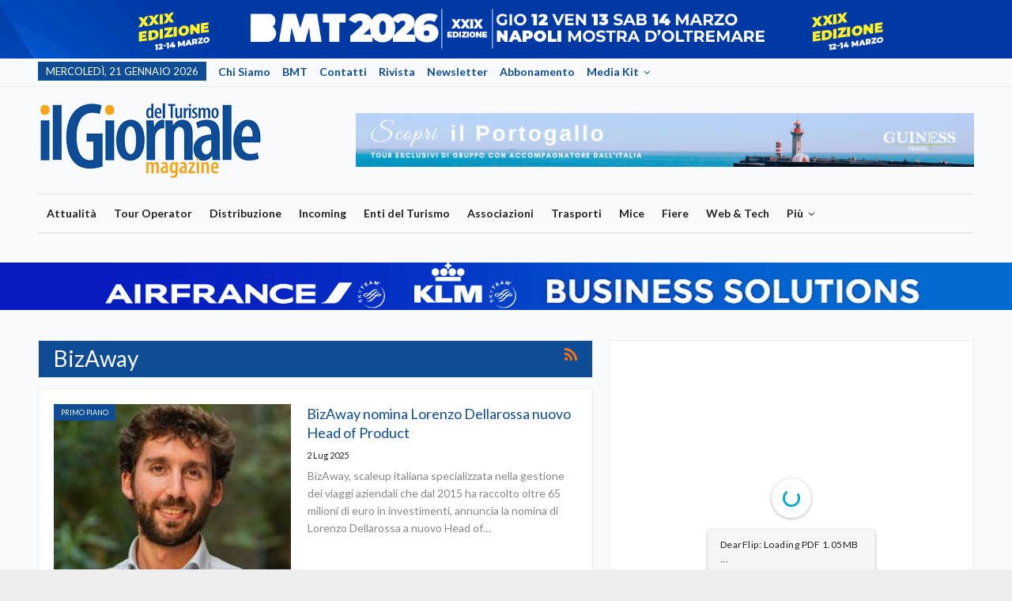

--- FILE ---
content_type: text/html; charset=UTF-8
request_url: https://ilgiornaledelturismo.com/tag/bizaway/
body_size: 18779
content:
<!DOCTYPE html>
<!--[if IE 8]>
<html class="ie ie8" lang="it-IT"> <![endif]-->
<!--[if IE 9]>
<html class="ie ie9" lang="it-IT"> <![endif]-->
<!--[if gt IE 9]><!-->
<html lang="it-IT"> <!--<![endif]-->
<head>
<meta charset="UTF-8">
<meta http-equiv="X-UA-Compatible" content="IE=edge">
<meta name="viewport" content="width=device-width, initial-scale=1.0">
<link rel="pingback" href="https://ilgiornaledelturismo.com/xmlrpc.php"/>
<title>BizAway &#8211; Il Giornale del Turismo</title>
<meta name='robots' content='max-image-preview:large' />
<!-- Better Open Graph, Schema.org & Twitter Integration -->
<meta property="og:locale" content="it_it"/>
<meta property="og:site_name" content="Il Giornale del Turismo"/>
<meta property="og:url" content="https://ilgiornaledelturismo.com/tag/bizaway/"/>
<meta property="og:title" content="Archives"/>
<meta property="og:type" content="website"/>
<meta name="twitter:card" content="summary"/>
<meta name="twitter:url" content="https://ilgiornaledelturismo.com/tag/bizaway/"/>
<meta name="twitter:title" content="Archives"/>
<!-- / Better Open Graph, Schema.org & Twitter Integration. -->
<link rel='dns-prefetch' href='//fonts.googleapis.com' />
<link rel="alternate" type="application/rss+xml" title="Il Giornale del Turismo &raquo; Feed" href="https://ilgiornaledelturismo.com/feed/" />
<link rel="alternate" type="application/rss+xml" title="Il Giornale del Turismo &raquo; Feed dei commenti" href="https://ilgiornaledelturismo.com/comments/feed/" />
<link rel="alternate" type="application/rss+xml" title="Il Giornale del Turismo &raquo; BizAway Feed del tag" href="https://ilgiornaledelturismo.com/tag/bizaway/feed/" />
<style id='wp-img-auto-sizes-contain-inline-css' type='text/css'>
img:is([sizes=auto i],[sizes^="auto," i]){contain-intrinsic-size:3000px 1500px}
/*# sourceURL=wp-img-auto-sizes-contain-inline-css */
</style>
<style id='wp-emoji-styles-inline-css' type='text/css'>
img.wp-smiley, img.emoji {
display: inline !important;
border: none !important;
box-shadow: none !important;
height: 1em !important;
width: 1em !important;
margin: 0 0.07em !important;
vertical-align: -0.1em !important;
background: none !important;
padding: 0 !important;
}
/*# sourceURL=wp-emoji-styles-inline-css */
</style>
<style id='wp-block-library-inline-css' type='text/css'>
:root{--wp-block-synced-color:#7a00df;--wp-block-synced-color--rgb:122,0,223;--wp-bound-block-color:var(--wp-block-synced-color);--wp-editor-canvas-background:#ddd;--wp-admin-theme-color:#007cba;--wp-admin-theme-color--rgb:0,124,186;--wp-admin-theme-color-darker-10:#006ba1;--wp-admin-theme-color-darker-10--rgb:0,107,160.5;--wp-admin-theme-color-darker-20:#005a87;--wp-admin-theme-color-darker-20--rgb:0,90,135;--wp-admin-border-width-focus:2px}@media (min-resolution:192dpi){:root{--wp-admin-border-width-focus:1.5px}}.wp-element-button{cursor:pointer}:root .has-very-light-gray-background-color{background-color:#eee}:root .has-very-dark-gray-background-color{background-color:#313131}:root .has-very-light-gray-color{color:#eee}:root .has-very-dark-gray-color{color:#313131}:root .has-vivid-green-cyan-to-vivid-cyan-blue-gradient-background{background:linear-gradient(135deg,#00d084,#0693e3)}:root .has-purple-crush-gradient-background{background:linear-gradient(135deg,#34e2e4,#4721fb 50%,#ab1dfe)}:root .has-hazy-dawn-gradient-background{background:linear-gradient(135deg,#faaca8,#dad0ec)}:root .has-subdued-olive-gradient-background{background:linear-gradient(135deg,#fafae1,#67a671)}:root .has-atomic-cream-gradient-background{background:linear-gradient(135deg,#fdd79a,#004a59)}:root .has-nightshade-gradient-background{background:linear-gradient(135deg,#330968,#31cdcf)}:root .has-midnight-gradient-background{background:linear-gradient(135deg,#020381,#2874fc)}:root{--wp--preset--font-size--normal:16px;--wp--preset--font-size--huge:42px}.has-regular-font-size{font-size:1em}.has-larger-font-size{font-size:2.625em}.has-normal-font-size{font-size:var(--wp--preset--font-size--normal)}.has-huge-font-size{font-size:var(--wp--preset--font-size--huge)}.has-text-align-center{text-align:center}.has-text-align-left{text-align:left}.has-text-align-right{text-align:right}.has-fit-text{white-space:nowrap!important}#end-resizable-editor-section{display:none}.aligncenter{clear:both}.items-justified-left{justify-content:flex-start}.items-justified-center{justify-content:center}.items-justified-right{justify-content:flex-end}.items-justified-space-between{justify-content:space-between}.screen-reader-text{border:0;clip-path:inset(50%);height:1px;margin:-1px;overflow:hidden;padding:0;position:absolute;width:1px;word-wrap:normal!important}.screen-reader-text:focus{background-color:#ddd;clip-path:none;color:#444;display:block;font-size:1em;height:auto;left:5px;line-height:normal;padding:15px 23px 14px;text-decoration:none;top:5px;width:auto;z-index:100000}html :where(.has-border-color){border-style:solid}html :where([style*=border-top-color]){border-top-style:solid}html :where([style*=border-right-color]){border-right-style:solid}html :where([style*=border-bottom-color]){border-bottom-style:solid}html :where([style*=border-left-color]){border-left-style:solid}html :where([style*=border-width]){border-style:solid}html :where([style*=border-top-width]){border-top-style:solid}html :where([style*=border-right-width]){border-right-style:solid}html :where([style*=border-bottom-width]){border-bottom-style:solid}html :where([style*=border-left-width]){border-left-style:solid}html :where(img[class*=wp-image-]){height:auto;max-width:100%}:where(figure){margin:0 0 1em}html :where(.is-position-sticky){--wp-admin--admin-bar--position-offset:var(--wp-admin--admin-bar--height,0px)}@media screen and (max-width:600px){html :where(.is-position-sticky){--wp-admin--admin-bar--position-offset:0px}}
/*# sourceURL=wp-block-library-inline-css */
</style><style id='wp-block-paragraph-inline-css' type='text/css'>
.is-small-text{font-size:.875em}.is-regular-text{font-size:1em}.is-large-text{font-size:2.25em}.is-larger-text{font-size:3em}.has-drop-cap:not(:focus):first-letter{float:left;font-size:8.4em;font-style:normal;font-weight:100;line-height:.68;margin:.05em .1em 0 0;text-transform:uppercase}body.rtl .has-drop-cap:not(:focus):first-letter{float:none;margin-left:.1em}p.has-drop-cap.has-background{overflow:hidden}:root :where(p.has-background){padding:1.25em 2.375em}:where(p.has-text-color:not(.has-link-color)) a{color:inherit}p.has-text-align-left[style*="writing-mode:vertical-lr"],p.has-text-align-right[style*="writing-mode:vertical-rl"]{rotate:180deg}
/*# sourceURL=https://ilgiornaledelturismo.com/wp-includes/blocks/paragraph/style.min.css */
</style>
<style id='global-styles-inline-css' type='text/css'>
:root{--wp--preset--aspect-ratio--square: 1;--wp--preset--aspect-ratio--4-3: 4/3;--wp--preset--aspect-ratio--3-4: 3/4;--wp--preset--aspect-ratio--3-2: 3/2;--wp--preset--aspect-ratio--2-3: 2/3;--wp--preset--aspect-ratio--16-9: 16/9;--wp--preset--aspect-ratio--9-16: 9/16;--wp--preset--color--black: #000000;--wp--preset--color--cyan-bluish-gray: #abb8c3;--wp--preset--color--white: #ffffff;--wp--preset--color--pale-pink: #f78da7;--wp--preset--color--vivid-red: #cf2e2e;--wp--preset--color--luminous-vivid-orange: #ff6900;--wp--preset--color--luminous-vivid-amber: #fcb900;--wp--preset--color--light-green-cyan: #7bdcb5;--wp--preset--color--vivid-green-cyan: #00d084;--wp--preset--color--pale-cyan-blue: #8ed1fc;--wp--preset--color--vivid-cyan-blue: #0693e3;--wp--preset--color--vivid-purple: #9b51e0;--wp--preset--gradient--vivid-cyan-blue-to-vivid-purple: linear-gradient(135deg,rgb(6,147,227) 0%,rgb(155,81,224) 100%);--wp--preset--gradient--light-green-cyan-to-vivid-green-cyan: linear-gradient(135deg,rgb(122,220,180) 0%,rgb(0,208,130) 100%);--wp--preset--gradient--luminous-vivid-amber-to-luminous-vivid-orange: linear-gradient(135deg,rgb(252,185,0) 0%,rgb(255,105,0) 100%);--wp--preset--gradient--luminous-vivid-orange-to-vivid-red: linear-gradient(135deg,rgb(255,105,0) 0%,rgb(207,46,46) 100%);--wp--preset--gradient--very-light-gray-to-cyan-bluish-gray: linear-gradient(135deg,rgb(238,238,238) 0%,rgb(169,184,195) 100%);--wp--preset--gradient--cool-to-warm-spectrum: linear-gradient(135deg,rgb(74,234,220) 0%,rgb(151,120,209) 20%,rgb(207,42,186) 40%,rgb(238,44,130) 60%,rgb(251,105,98) 80%,rgb(254,248,76) 100%);--wp--preset--gradient--blush-light-purple: linear-gradient(135deg,rgb(255,206,236) 0%,rgb(152,150,240) 100%);--wp--preset--gradient--blush-bordeaux: linear-gradient(135deg,rgb(254,205,165) 0%,rgb(254,45,45) 50%,rgb(107,0,62) 100%);--wp--preset--gradient--luminous-dusk: linear-gradient(135deg,rgb(255,203,112) 0%,rgb(199,81,192) 50%,rgb(65,88,208) 100%);--wp--preset--gradient--pale-ocean: linear-gradient(135deg,rgb(255,245,203) 0%,rgb(182,227,212) 50%,rgb(51,167,181) 100%);--wp--preset--gradient--electric-grass: linear-gradient(135deg,rgb(202,248,128) 0%,rgb(113,206,126) 100%);--wp--preset--gradient--midnight: linear-gradient(135deg,rgb(2,3,129) 0%,rgb(40,116,252) 100%);--wp--preset--font-size--small: 13px;--wp--preset--font-size--medium: 20px;--wp--preset--font-size--large: 36px;--wp--preset--font-size--x-large: 42px;--wp--preset--spacing--20: 0.44rem;--wp--preset--spacing--30: 0.67rem;--wp--preset--spacing--40: 1rem;--wp--preset--spacing--50: 1.5rem;--wp--preset--spacing--60: 2.25rem;--wp--preset--spacing--70: 3.38rem;--wp--preset--spacing--80: 5.06rem;--wp--preset--shadow--natural: 6px 6px 9px rgba(0, 0, 0, 0.2);--wp--preset--shadow--deep: 12px 12px 50px rgba(0, 0, 0, 0.4);--wp--preset--shadow--sharp: 6px 6px 0px rgba(0, 0, 0, 0.2);--wp--preset--shadow--outlined: 6px 6px 0px -3px rgb(255, 255, 255), 6px 6px rgb(0, 0, 0);--wp--preset--shadow--crisp: 6px 6px 0px rgb(0, 0, 0);}:where(.is-layout-flex){gap: 0.5em;}:where(.is-layout-grid){gap: 0.5em;}body .is-layout-flex{display: flex;}.is-layout-flex{flex-wrap: wrap;align-items: center;}.is-layout-flex > :is(*, div){margin: 0;}body .is-layout-grid{display: grid;}.is-layout-grid > :is(*, div){margin: 0;}:where(.wp-block-columns.is-layout-flex){gap: 2em;}:where(.wp-block-columns.is-layout-grid){gap: 2em;}:where(.wp-block-post-template.is-layout-flex){gap: 1.25em;}:where(.wp-block-post-template.is-layout-grid){gap: 1.25em;}.has-black-color{color: var(--wp--preset--color--black) !important;}.has-cyan-bluish-gray-color{color: var(--wp--preset--color--cyan-bluish-gray) !important;}.has-white-color{color: var(--wp--preset--color--white) !important;}.has-pale-pink-color{color: var(--wp--preset--color--pale-pink) !important;}.has-vivid-red-color{color: var(--wp--preset--color--vivid-red) !important;}.has-luminous-vivid-orange-color{color: var(--wp--preset--color--luminous-vivid-orange) !important;}.has-luminous-vivid-amber-color{color: var(--wp--preset--color--luminous-vivid-amber) !important;}.has-light-green-cyan-color{color: var(--wp--preset--color--light-green-cyan) !important;}.has-vivid-green-cyan-color{color: var(--wp--preset--color--vivid-green-cyan) !important;}.has-pale-cyan-blue-color{color: var(--wp--preset--color--pale-cyan-blue) !important;}.has-vivid-cyan-blue-color{color: var(--wp--preset--color--vivid-cyan-blue) !important;}.has-vivid-purple-color{color: var(--wp--preset--color--vivid-purple) !important;}.has-black-background-color{background-color: var(--wp--preset--color--black) !important;}.has-cyan-bluish-gray-background-color{background-color: var(--wp--preset--color--cyan-bluish-gray) !important;}.has-white-background-color{background-color: var(--wp--preset--color--white) !important;}.has-pale-pink-background-color{background-color: var(--wp--preset--color--pale-pink) !important;}.has-vivid-red-background-color{background-color: var(--wp--preset--color--vivid-red) !important;}.has-luminous-vivid-orange-background-color{background-color: var(--wp--preset--color--luminous-vivid-orange) !important;}.has-luminous-vivid-amber-background-color{background-color: var(--wp--preset--color--luminous-vivid-amber) !important;}.has-light-green-cyan-background-color{background-color: var(--wp--preset--color--light-green-cyan) !important;}.has-vivid-green-cyan-background-color{background-color: var(--wp--preset--color--vivid-green-cyan) !important;}.has-pale-cyan-blue-background-color{background-color: var(--wp--preset--color--pale-cyan-blue) !important;}.has-vivid-cyan-blue-background-color{background-color: var(--wp--preset--color--vivid-cyan-blue) !important;}.has-vivid-purple-background-color{background-color: var(--wp--preset--color--vivid-purple) !important;}.has-black-border-color{border-color: var(--wp--preset--color--black) !important;}.has-cyan-bluish-gray-border-color{border-color: var(--wp--preset--color--cyan-bluish-gray) !important;}.has-white-border-color{border-color: var(--wp--preset--color--white) !important;}.has-pale-pink-border-color{border-color: var(--wp--preset--color--pale-pink) !important;}.has-vivid-red-border-color{border-color: var(--wp--preset--color--vivid-red) !important;}.has-luminous-vivid-orange-border-color{border-color: var(--wp--preset--color--luminous-vivid-orange) !important;}.has-luminous-vivid-amber-border-color{border-color: var(--wp--preset--color--luminous-vivid-amber) !important;}.has-light-green-cyan-border-color{border-color: var(--wp--preset--color--light-green-cyan) !important;}.has-vivid-green-cyan-border-color{border-color: var(--wp--preset--color--vivid-green-cyan) !important;}.has-pale-cyan-blue-border-color{border-color: var(--wp--preset--color--pale-cyan-blue) !important;}.has-vivid-cyan-blue-border-color{border-color: var(--wp--preset--color--vivid-cyan-blue) !important;}.has-vivid-purple-border-color{border-color: var(--wp--preset--color--vivid-purple) !important;}.has-vivid-cyan-blue-to-vivid-purple-gradient-background{background: var(--wp--preset--gradient--vivid-cyan-blue-to-vivid-purple) !important;}.has-light-green-cyan-to-vivid-green-cyan-gradient-background{background: var(--wp--preset--gradient--light-green-cyan-to-vivid-green-cyan) !important;}.has-luminous-vivid-amber-to-luminous-vivid-orange-gradient-background{background: var(--wp--preset--gradient--luminous-vivid-amber-to-luminous-vivid-orange) !important;}.has-luminous-vivid-orange-to-vivid-red-gradient-background{background: var(--wp--preset--gradient--luminous-vivid-orange-to-vivid-red) !important;}.has-very-light-gray-to-cyan-bluish-gray-gradient-background{background: var(--wp--preset--gradient--very-light-gray-to-cyan-bluish-gray) !important;}.has-cool-to-warm-spectrum-gradient-background{background: var(--wp--preset--gradient--cool-to-warm-spectrum) !important;}.has-blush-light-purple-gradient-background{background: var(--wp--preset--gradient--blush-light-purple) !important;}.has-blush-bordeaux-gradient-background{background: var(--wp--preset--gradient--blush-bordeaux) !important;}.has-luminous-dusk-gradient-background{background: var(--wp--preset--gradient--luminous-dusk) !important;}.has-pale-ocean-gradient-background{background: var(--wp--preset--gradient--pale-ocean) !important;}.has-electric-grass-gradient-background{background: var(--wp--preset--gradient--electric-grass) !important;}.has-midnight-gradient-background{background: var(--wp--preset--gradient--midnight) !important;}.has-small-font-size{font-size: var(--wp--preset--font-size--small) !important;}.has-medium-font-size{font-size: var(--wp--preset--font-size--medium) !important;}.has-large-font-size{font-size: var(--wp--preset--font-size--large) !important;}.has-x-large-font-size{font-size: var(--wp--preset--font-size--x-large) !important;}
/*# sourceURL=global-styles-inline-css */
</style>
<style id='classic-theme-styles-inline-css' type='text/css'>
/*! This file is auto-generated */
.wp-block-button__link{color:#fff;background-color:#32373c;border-radius:9999px;box-shadow:none;text-decoration:none;padding:calc(.667em + 2px) calc(1.333em + 2px);font-size:1.125em}.wp-block-file__button{background:#32373c;color:#fff;text-decoration:none}
/*# sourceURL=/wp-includes/css/classic-themes.min.css */
</style>
<link rel='stylesheet' id='contact-form-7-css' href='https://ilgiornaledelturismo.com/wp-content/plugins/contact-form-7/includes/css/styles.css?ver=6.1.4' type='text/css' media='all' />
<link rel='stylesheet' id='slick-css' href='https://ilgiornaledelturismo.com/wp-content/themes/publisher-child/css/slick.css?ver=1' type='text/css' media='all' />
<link rel='stylesheet' id='slick-theme-css' href='https://ilgiornaledelturismo.com/wp-content/themes/publisher-child/css/slick-theme.css?ver=1' type='text/css' media='all' />
<link rel='stylesheet' id='dflip-style-css' href='https://ilgiornaledelturismo.com/wp-content/plugins/3d-flipbook-dflip-lite/assets/css/dflip.min.css?ver=2.4.20' type='text/css' media='all' />
<link rel='stylesheet' id='publisher-child-css' href='https://ilgiornaledelturismo.com/wp-content/themes/publisher-child/style.css?ver=1.0.0' type='text/css' media='all' />
<link rel='stylesheet' id='better-framework-main-fonts-css' href='https://fonts.googleapis.com/css?family=Lato:400,700%7CRoboto:500&#038;display=swap' type='text/css' media='all' />
<script type="text/javascript" src="https://ilgiornaledelturismo.com/wp-includes/js/jquery/jquery.min.js?ver=3.7.1" id="jquery-core-js"></script>
<script type="text/javascript" src="https://ilgiornaledelturismo.com/wp-includes/js/jquery/jquery-migrate.min.js?ver=3.4.1" id="jquery-migrate-js"></script>
<script></script><link rel="https://api.w.org/" href="https://ilgiornaledelturismo.com/wp-json/" /><link rel="alternate" title="JSON" type="application/json" href="https://ilgiornaledelturismo.com/wp-json/wp/v2/tags/8467" /><link rel="EditURI" type="application/rsd+xml" title="RSD" href="https://ilgiornaledelturismo.com/xmlrpc.php?rsd" />
<meta name="generator" content="WordPress 6.9" />
<script type="text/javascript">
var _iub = _iub || [];
_iub.csConfiguration = {"consentOnContinuedBrowsing":false,"consentOnScroll":false,"countryDetection":true,"gdprAppliesGlobally":false,"invalidateConsentWithoutLog":true,"perPurposeConsent":true,"siteId":3663378,"whitelabel":false,"cookiePolicyId":18427640,"lang":"it", "banner":{ "acceptButtonCaptionColor":"#FFFFFF","acceptButtonColor":"#0073CE","acceptButtonDisplay":true,"backgroundColor":"#FFFFFF","closeButtonRejects":true,"customizeButtonCaptionColor":"#4D4D4D","customizeButtonColor":"#DADADA","customizeButtonDisplay":true,"explicitWithdrawal":true,"listPurposes":true,"position":"float-bottom-right","rejectButtonCaptionColor":"#FFFFFF","rejectButtonColor":"#0073CE","rejectButtonDisplay":true,"textColor":"#000000" }};
</script>
<script type="text/javascript" src="https://cs.iubenda.com/autoblocking/3663378.js"></script>
<script type="text/javascript" src="//cdn.iubenda.com/cs/iubenda_cs.js" charset="UTF-8" async></script>			<link rel="shortcut icon" href="https://ilgiornaledelturismo.com/wp-content/uploads/2024/01/cropped-favicon.png">			<link rel="apple-touch-icon" href="https://ilgiornaledelturismo.com/wp-content/uploads/2024/01/cropped-favicon.png">			<link rel="apple-touch-icon" sizes="114x114" href="https://ilgiornaledelturismo.com/wp-content/uploads/2024/01/cropped-favicon.png">			<link rel="apple-touch-icon" sizes="72x72" href="https://ilgiornaledelturismo.com/wp-content/uploads/2024/01/cropped-favicon.png">			<link rel="apple-touch-icon" sizes="144x144" href="https://ilgiornaledelturismo.com/wp-content/uploads/2024/01/cropped-favicon.png"><meta name="generator" content="Powered by WPBakery Page Builder - drag and drop page builder for WordPress."/>
<script type="application/ld+json">{
"@context": "http://schema.org/",
"@type": "Organization",
"@id": "#organization",
"logo": {
"@type": "ImageObject",
"url": "https://ilgiornaledelturismo.com/wp-content/uploads/2023/12/logo-gdt.png"
},
"url": "https://ilgiornaledelturismo.com/",
"name": "Il Giornale del Turismo",
"description": ""
}</script>
<script type="application/ld+json">{
"@context": "http://schema.org/",
"@type": "WebSite",
"name": "Il Giornale del Turismo",
"alternateName": "",
"url": "https://ilgiornaledelturismo.com/"
}</script>
<link rel='stylesheet' id='bf-minifed-css-1' href='https://ilgiornaledelturismo.com/wp-content/bs-booster-cache/638664b3be4e66cc47fd6fce818fcdad.css' type='text/css' media='all' />
<link rel='stylesheet' id='7.6.2-1768930705' href='https://ilgiornaledelturismo.com/wp-content/bs-booster-cache/b0d8bf8dc8c6b958ba6cf7345a725151.css' type='text/css' media='all' />
<link rel="icon" href="https://ilgiornaledelturismo.com/wp-content/uploads/2024/01/cropped-favicon-150x150.png" sizes="32x32" />
<link rel="icon" href="https://ilgiornaledelturismo.com/wp-content/uploads/2024/01/cropped-favicon-300x300.png" sizes="192x192" />
<link rel="apple-touch-icon" href="https://ilgiornaledelturismo.com/wp-content/uploads/2024/01/cropped-favicon-300x300.png" />
<meta name="msapplication-TileImage" content="https://ilgiornaledelturismo.com/wp-content/uploads/2024/01/cropped-favicon-300x300.png" />
<noscript><style> .wpb_animate_when_almost_visible { opacity: 1; }</style></noscript>	</head>
<body class="archive tag tag-bizaway tag-8467 wp-theme-publisher wp-child-theme-publisher-child bs-theme bs-publisher bs-publisher-online-magazine active-light-box active-top-line ltr close-rh page-layout-2-col-right boxed main-menu-sticky  bs-show-ha bs-show-ha-b wpb-js-composer js-comp-ver-7.0 vc_responsive bs-ll-a" dir="ltr">
<section class="skin-slider">
<div class="row no-gutters">
<div class="col">
<div class="single-item home-slider">
<div>
<a class="abs-link" title="" href="https://bmtnapoli.com/lp/proposte-espositive/?utm_source=GdT" target="_blank"></a>
<img src="https://ilgiornaledelturismo.com/wp-content/uploads/2025/12/1920x1080px_TQ_banner-skin-1.gif" alt="">
</div>
</div>
</div>
</div>
</section>
<div class="main-wrap content-main-wrap">
<header id="header" class="site-header header-style-2 boxed" itemscope="itemscope" itemtype="https://schema.org/WPHeader">
<section class="topbar topbar-style-1 hidden-xs hidden-xs">
<div class="content-wrap">
<div class="container">
<div class="topbar-inner clearfix">
<div class="section-menu">
<div id="menu-top" class="menu top-menu-wrapper" role="navigation" itemscope="itemscope" itemtype="https://schema.org/SiteNavigationElement">
<nav class="top-menu-container">
<ul id="top-navigation" class="top-menu menu clearfix bsm-pure">
<li id="topbar-date" class="menu-item menu-item-date">
<span
class="topbar-date">mercoledì, 21 Gennaio 2026</span>
</li>
<li id="menu-item-103607" class="menu-item menu-item-type-post_type menu-item-object-page better-anim-fade menu-item-103607"><a href="https://ilgiornaledelturismo.com/chi-siamo/">Chi siamo</a></li>
<li id="menu-item-103608" class="menu-item menu-item-type-custom menu-item-object-custom better-anim-fade menu-item-103608"><a target="_blank" href="https://bmtnapoli.com/">BMT</a></li>
<li id="menu-item-84575" class="menu-item menu-item-type-post_type menu-item-object-page better-anim-fade menu-item-84575"><a href="https://ilgiornaledelturismo.com/contatti/">Contatti</a></li>
<li id="menu-item-103822" class="menu-item menu-item-type-post_type menu-item-object-page better-anim-fade menu-item-103822"><a href="https://ilgiornaledelturismo.com/magazine/">Rivista</a></li>
<li id="menu-item-104653" class="menu-item menu-item-type-custom menu-item-object-custom better-anim-fade menu-item-104653"><a target="_blank" href="https://progecta.mailmta.com/nl/progecta_page245.mn">Newsletter</a></li>
<li id="menu-item-103629" class="menu-item menu-item-type-post_type menu-item-object-page better-anim-fade menu-item-103629"><a href="https://ilgiornaledelturismo.com/abbonamento/">Abbonamento</a></li>
<li id="menu-item-104941" class="menu-item menu-item-type-custom menu-item-object-custom menu-item-has-children better-anim-fade menu-item-104941"><a href="#!">Media Kit</a>
<ul class="sub-menu">
<li id="menu-item-104942" class="menu-item menu-item-type-custom menu-item-object-custom better-anim-fade menu-item-104942"><a target="_blank" href="https://ilgiornaledelturismo.com/wp-content/uploads/2024/07/MEDIA-KIT-2024_GdT-ITA.pdf">Scarica</a></li>
<li id="menu-item-104943" class="menu-item menu-item-type-custom menu-item-object-custom better-anim-fade menu-item-104943"><a target="_blank" href="https://ilgiornaledelturismo.com/wp-content/uploads/2024/07/Mediakit_GdT-2024_25-ENG.pdf">Download</a></li>
</ul>
</li>
</ul>
</nav>
</div>
</div>
</div>
</div>
</div>
</section>
<div class="header-inner">
<div class="content-wrap">
<div class="container">
<div class="row">
<div class="row-height">
<div class="logo-col col-xs-4">
<div class="col-inside">
<div id="site-branding" class="site-branding">
<p  id="site-title" class="logo h1 img-logo">
<a href="https://ilgiornaledelturismo.com/" itemprop="url" rel="home">
<img id="site-logo" src="https://ilgiornaledelturismo.com/wp-content/uploads/2023/12/logo-gdt.png"
alt="Il Giornale del Turismo"  data-bsrjs="https://ilgiornaledelturismo.com/wp-content/uploads/2023/12/logo-gdt.png"  />
<span class="site-title">Il Giornale del Turismo - </span>
</a>
</p>
</div><!-- .site-branding -->
</div>
</div>
<div class="sidebar-col col-xs-8">
<div class="col-inside">
<aside id="sidebar" class="sidebar" role="complementary" itemscope="itemscope" itemtype="https://schema.org/WPSideBar">
<div class="mnsxqaktrw mnsxqaktrw-pubadban mnsxqaktrw-show-desktop mnsxqaktrw-show-tablet-portrait mnsxqaktrw-show-tablet-landscape mnsxqaktrw-show-phone mnsxqaktrw-loc-header_aside_logo mnsxqaktrw-align-left mnsxqaktrw-column-1 mnsxqaktrw-clearfix no-bg-box-model"><div id="mnsxqaktrw-84428-1085961187" class="mnsxqaktrw-container mnsxqaktrw-type-custom_code " itemscope="" itemtype="https://schema.org/WPAdBlock" data-adid="84428" data-type="custom_code">            <section class="header-slider">
<div class="container p-0">
<div class="row no-gutters">
<div class="col">
<div class="single-item home-slider">
<div>
<a class="abs-link" title="" href="https://tinyurl.com/GT-GuinessPortogallo25" target="_blank"></a>
<img src="https://ilgiornaledelturismo.com/wp-content/uploads/2025/06/GT-Banner-2.06.png" alt="">
</div>
</div>
</div>
</div>
</div>
</section>
</div></div>										</aside>
</div>
</div>
</div>
</div>
</div>
</div>
</div>
<div id="menu-main" class="menu main-menu-wrapper" role="navigation" itemscope="itemscope" itemtype="https://schema.org/SiteNavigationElement">
<div class="main-menu-inner">
<div class="content-wrap">
<div class="container">
<nav class="main-menu-container">
<ul id="main-navigation" class="main-menu menu bsm-pure clearfix">
<li id="menu-item-103590" class="menu-item menu-item-type-taxonomy menu-item-object-category menu-term-5 better-anim-fade menu-item-103590"><a href="https://ilgiornaledelturismo.com/category/attualita/">Attualità</a></li>
<li id="menu-item-103579" class="menu-item menu-item-type-taxonomy menu-item-object-category menu-term-22 better-anim-fade menu-item-103579"><a href="https://ilgiornaledelturismo.com/category/tour-operator/">Tour Operator</a></li>
<li id="menu-item-104660" class="menu-item menu-item-type-taxonomy menu-item-object-category menu-term-9 better-anim-fade menu-item-104660"><a href="https://ilgiornaledelturismo.com/category/distribuzione/">Distribuzione</a></li>
<li id="menu-item-103578" class="menu-item menu-item-type-taxonomy menu-item-object-category menu-term-18 better-anim-fade menu-item-103578"><a href="https://ilgiornaledelturismo.com/category/incoming/">Incoming</a></li>
<li id="menu-item-104661" class="menu-item menu-item-type-taxonomy menu-item-object-category menu-term-15 better-anim-fade menu-item-104661"><a href="https://ilgiornaledelturismo.com/category/enti-del-turismo/">Enti del Turismo</a></li>
<li id="menu-item-103575" class="menu-item menu-item-type-taxonomy menu-item-object-category menu-term-4 better-anim-fade menu-item-103575"><a href="https://ilgiornaledelturismo.com/category/associazioni/">Associazioni</a></li>
<li id="menu-item-104662" class="menu-item menu-item-type-taxonomy menu-item-object-category menu-term-23 better-anim-fade menu-item-104662"><a href="https://ilgiornaledelturismo.com/category/trasporti/">Trasporti</a></li>
<li id="menu-item-103583" class="menu-item menu-item-type-taxonomy menu-item-object-category menu-term-20 better-anim-fade menu-item-103583"><a href="https://ilgiornaledelturismo.com/category/mice/">Mice</a></li>
<li id="menu-item-103588" class="menu-item menu-item-type-taxonomy menu-item-object-category menu-term-17 better-anim-fade menu-item-103588"><a href="https://ilgiornaledelturismo.com/category/fiere/">Fiere</a></li>
<li id="menu-item-103589" class="menu-item menu-item-type-taxonomy menu-item-object-category menu-term-30 better-anim-fade menu-item-103589"><a href="https://ilgiornaledelturismo.com/category/web-tech/">Web &amp; Tech</a></li>
<li id="menu-item-104694" class="menu-item menu-item-type-custom menu-item-object-custom better-anim-fade menu-item-104694"><a href="#!"><form class="custom-search" action="https://ilgiornaledelturismo.com/" method="get">
<input type="text" name="s" placeholder="Cerca..." value="" />
<button type="submit">Cerca</button>
</form></a></li>
</ul><!-- #main-navigation -->
</nav><!-- .main-menu-container -->
</div>
</div>
</div>
</div><!-- .menu -->
</header><!-- .header -->
<div class="rh-header clearfix light deferred-block-exclude">
<div class="rh-container clearfix">
<div class="menu-container close">
<span class="menu-handler"><span class="lines"></span></span>
</div><!-- .menu-container -->
<div class="logo-container rh-img-logo">
<a href="https://ilgiornaledelturismo.com/" itemprop="url" rel="home">
<img src="https://ilgiornaledelturismo.com/wp-content/uploads/2023/12/gdt-logo.png"
alt="Il Giornale del Turismo"  data-bsrjs="https://ilgiornaledelturismo.com/wp-content/uploads/2023/12/gdt-logo.png"  />				</a>
</div><!-- .logo-container -->
</div><!-- .rh-container -->
</div><!-- .rh-header -->
<div class='bs-injection bs-injection-after_header bs-injection-2-col bs-vc-content'>
<section class="precontent-slider">
<div class="container p-0">
<div class="row no-gutters">
<div class="col">
<div class="single-item home-slider">
<div>
<a class="abs-link" title="" href="https://www.afkl.biz/s/?language=en_US" target="_blank"></a>
<img decoding="async" src="https://ilgiornaledelturismo.com/wp-content/uploads/2024/05/bs-logo2-1.png" alt="">
</div>
</div>
</div>
</div>
</div>
</section>
</div><div class="content-wrap">
<main id="content" class="content-container">
<div class="container layout-2-col layout-2-col-1 layout-right-sidebar">
<div class="row main-section">
<div class="col-sm-8 content-column">
<section class="archive-title tag-title with-action">
<div class="pre-title"><span>Naviga tra i Tag</span></div>
<div class="actions-container">
<a class="rss-link" href="https://ilgiornaledelturismo.com/tag/bizaway/feed/"><i class="fa fa-rss"></i></a>
</div>
<h1 class="page-heading"><span class="h-title">BizAway</span></h1>
</section>
<div class="listing listing-blog listing-blog-5 clearfix ">
<article class="post-109350 type-post format-standard has-post-thumbnail   listing-item listing-item-blog  listing-item-blog-5 main-term-21 bsw-13 ">
<div class="item-inner clearfix">
<div class="featured clearfix">
<div class="term-badges floated"><span class="term-badge term-21"><a href="https://ilgiornaledelturismo.com/category/primo-piano/">Primo Piano</a></span></div>				<a  title="BizAway nomina Lorenzo Dellarossa nuovo Head of Product" data-src="https://ilgiornaledelturismo.com/wp-content/uploads/2025/07/BizAway-Lorenzo-Dellarossa-357x210.jpg" data-bs-srcset="{&quot;baseurl&quot;:&quot;https:\/\/ilgiornaledelturismo.com\/wp-content\/uploads\/2025\/07\/&quot;,&quot;sizes&quot;:{&quot;210&quot;:&quot;BizAway-Lorenzo-Dellarossa-210x136.jpg&quot;,&quot;279&quot;:&quot;BizAway-Lorenzo-Dellarossa-279x220.jpg&quot;,&quot;357&quot;:&quot;BizAway-Lorenzo-Dellarossa-357x210.jpg&quot;,&quot;748&quot;:&quot;BizAway-Lorenzo-Dellarossa.jpg&quot;}}"						class="img-holder" href="https://ilgiornaledelturismo.com/bizaway-nomina-lorenzo-dellarossa-nuovo-head-of-product/"></a>
</div>
<h2 class="title">		<a href="https://ilgiornaledelturismo.com/bizaway-nomina-lorenzo-dellarossa-nuovo-head-of-product/" class="post-title post-url">
BizAway nomina Lorenzo Dellarossa nuovo Head of Product		</a>
</h2>		<div class="post-meta">
<span class="time"><time class="post-published updated"
datetime="2025-07-02T09:21:52+02:00">2 Lug 2025</time></span>
</div>
<div class="post-summary">
BizAway, scaleup italiana specializzata nella gestione dei viaggi aziendali che dal 2015 ha raccolto oltre 65 milioni di euro in investimenti, annuncia la nomina di Lorenzo Dellarossa a nuovo Head of&hellip;			</div>
</div>
</article >
<article class="post-108421 type-post format-standard has-post-thumbnail   listing-item listing-item-blog  listing-item-blog-5 main-term-9 bsw-13 ">
<div class="item-inner clearfix">
<div class="featured clearfix">
<div class="term-badges floated"><span class="term-badge term-9"><a href="https://ilgiornaledelturismo.com/category/distribuzione/">Distribuzione</a></span></div>				<a  title="BizAway acquisisce Aervio, potenziando l’offerta di intelligenza artificiale nei viaggi aziendali" data-src="https://ilgiornaledelturismo.com/wp-content/uploads/2025/04/BizAway_Low-357x210.jpg" data-bs-srcset="{&quot;baseurl&quot;:&quot;https:\/\/ilgiornaledelturismo.com\/wp-content\/uploads\/2025\/04\/&quot;,&quot;sizes&quot;:{&quot;210&quot;:&quot;BizAway_Low-210x136.jpg&quot;,&quot;279&quot;:&quot;BizAway_Low-279x220.jpg&quot;,&quot;357&quot;:&quot;BizAway_Low-357x210.jpg&quot;,&quot;750&quot;:&quot;BizAway_Low.jpg&quot;}}"						class="img-holder" href="https://ilgiornaledelturismo.com/bizaway-acquisisce-aervio-potenziando-lofferta-di-intelligenza-artificiale-nei-viaggi-aziendali/"></a>
</div>
<h2 class="title">		<a href="https://ilgiornaledelturismo.com/bizaway-acquisisce-aervio-potenziando-lofferta-di-intelligenza-artificiale-nei-viaggi-aziendali/" class="post-title post-url">
BizAway acquisisce Aervio, potenziando l’offerta di intelligenza artificiale nei viaggi aziendali		</a>
</h2>		<div class="post-meta">
<span class="time"><time class="post-published updated"
datetime="2025-04-15T10:30:30+02:00">15 Apr 2025</time></span>
</div>
<div class="post-summary">
BizAway, la travel management scaleup fondata nel 2015 da Luca Carlucci e Flavio Del Bianco, acquisisce la totalità della spagnola Aervio, una delle principali TMC in Spagna specializzata in soluzioni&hellip;			</div>
</div>
</article >
<article class="post-108330 type-post format-standard has-post-thumbnail   listing-item listing-item-blog  listing-item-blog-5 main-term-5 bsw-13 ">
<div class="item-inner clearfix">
<div class="featured clearfix">
<div class="term-badges floated"><span class="term-badge term-5"><a href="https://ilgiornaledelturismo.com/category/attualita/">Attualità</a></span></div>				<a  title="Dario Rizzo nuovo Global Marketing Manager della scaleup BizAway" data-src="https://ilgiornaledelturismo.com/wp-content/uploads/2025/04/Biz-Dario-Rizzo_BizAway-357x210.jpg" data-bs-srcset="{&quot;baseurl&quot;:&quot;https:\/\/ilgiornaledelturismo.com\/wp-content\/uploads\/2025\/04\/&quot;,&quot;sizes&quot;:{&quot;210&quot;:&quot;Biz-Dario-Rizzo_BizAway-210x136.jpg&quot;,&quot;279&quot;:&quot;Biz-Dario-Rizzo_BizAway-279x220.jpg&quot;,&quot;357&quot;:&quot;Biz-Dario-Rizzo_BizAway-357x210.jpg&quot;,&quot;743&quot;:&quot;Biz-Dario-Rizzo_BizAway.jpg&quot;}}"						class="img-holder" href="https://ilgiornaledelturismo.com/dario-rizzo-nuovo-global-marketing-manager-della-scaleup-bizaway/"></a>
</div>
<h2 class="title">		<a href="https://ilgiornaledelturismo.com/dario-rizzo-nuovo-global-marketing-manager-della-scaleup-bizaway/" class="post-title post-url">
Dario Rizzo nuovo Global Marketing Manager della scaleup BizAway		</a>
</h2>		<div class="post-meta">
<span class="time"><time class="post-published updated"
datetime="2025-04-08T19:52:35+02:00">8 Apr 2025</time></span>
</div>
<div class="post-summary">
Molto spesso le esperienze che caratterizzano l’infanzia segnano il carattere e le ambizioni dei professionisti di domani: questo è quello che è successo a Dario Rizzo (classe 1990) che è appena stato&hellip;			</div>
</div>
</article >
<article class="post-107938 type-post format-standard has-post-thumbnail   listing-item listing-item-blog  listing-item-blog-5 main-term-20 bsw-13 ">
<div class="item-inner clearfix">
<div class="featured clearfix">
<div class="term-badges floated"><span class="term-badge term-20"><a href="https://ilgiornaledelturismo.com/category/mice/">Mice</a></span></div>				<a  title="Business Travel: a Milano, Roma e Bologna si stringono più affari secondo BizAway" data-src="https://ilgiornaledelturismo.com/wp-content/uploads/2025/02/Mete-BizAway-357x210.jpg" data-bs-srcset="{&quot;baseurl&quot;:&quot;https:\/\/ilgiornaledelturismo.com\/wp-content\/uploads\/2025\/02\/&quot;,&quot;sizes&quot;:{&quot;210&quot;:&quot;Mete-BizAway-210x136.jpg&quot;,&quot;279&quot;:&quot;Mete-BizAway-279x220.jpg&quot;,&quot;357&quot;:&quot;Mete-BizAway-357x210.jpg&quot;,&quot;750&quot;:&quot;Mete-BizAway.jpg&quot;}}"						class="img-holder" href="https://ilgiornaledelturismo.com/business-travel-a-milano-roma-e-bologna-si-stringono-piu-affari-secondo-bizaway/"></a>
</div>
<h2 class="title">		<a href="https://ilgiornaledelturismo.com/business-travel-a-milano-roma-e-bologna-si-stringono-piu-affari-secondo-bizaway/" class="post-title post-url">
Business Travel: a Milano, Roma e Bologna si stringono più affari secondo BizAway		</a>
</h2>		<div class="post-meta">
<span class="time"><time class="post-published updated"
datetime="2025-02-27T23:46:09+01:00">27 Feb 2025</time></span>
</div>
<div class="post-summary">
Nel 2024, secondo i numeri registrati dalla scaleup di business travel BizAway, Milano, Roma e Madrid sono le città che richiamano maggiormente non solo turisti, ma anche numerosi lavoratori da tutta&hellip;			</div>
</div>
</article >
<article class="post-107195 type-post format-standard has-post-thumbnail   listing-item listing-item-blog  listing-item-blog-5 main-term-10 bsw-13 ">
<div class="item-inner clearfix">
<div class="featured clearfix">
<div class="term-badges floated"><span class="term-badge term-10"><a href="https://ilgiornaledelturismo.com/category/distribuzione/agenzie-di-viaggio/">Agenzie di Viaggio</a></span></div>				<a  title="BizAway, l’impennata del business travel: nel 2024 aumentano del 57% le prenotazioni" data-src="https://ilgiornaledelturismo.com/wp-content/uploads/2024/12/Biz-Away-Travel-trend_BizAway-357x210.jpg" data-bs-srcset="{&quot;baseurl&quot;:&quot;https:\/\/ilgiornaledelturismo.com\/wp-content\/uploads\/2024\/12\/&quot;,&quot;sizes&quot;:{&quot;210&quot;:&quot;Biz-Away-Travel-trend_BizAway-210x136.jpg&quot;,&quot;279&quot;:&quot;Biz-Away-Travel-trend_BizAway-279x220.jpg&quot;,&quot;357&quot;:&quot;Biz-Away-Travel-trend_BizAway-357x210.jpg&quot;,&quot;750&quot;:&quot;Biz-Away-Travel-trend_BizAway.jpg&quot;}}"						class="img-holder" href="https://ilgiornaledelturismo.com/bizaway-limpennata-del-business-travel-nel-2024-aumentano-del-57-le-prenotazioni/"></a>
</div>
<h2 class="title">		<a href="https://ilgiornaledelturismo.com/bizaway-limpennata-del-business-travel-nel-2024-aumentano-del-57-le-prenotazioni/" class="post-title post-url">
BizAway, l’impennata del business travel: nel 2024 aumentano del 57% le prenotazioni		</a>
</h2>		<div class="post-meta">
<span class="time"><time class="post-published updated"
datetime="2024-12-05T20:19:34+01:00">5 Dic 2024</time></span>
</div>
<div class="post-summary">
“Siamo in un momento di grande evoluzione per il business travel. Il 2025 sarà guidato da tre pilastri: innovazione tecnologica, sostenibilità e flessibilità. Tuttavia, la tecnologia, per quanto&hellip;			</div>
</div>
</article >
<article class="post-105838 type-post format-standard has-post-thumbnail   listing-item listing-item-blog  listing-item-blog-5 main-term-10 bsw-13 ">
<div class="item-inner clearfix">
<div class="featured clearfix">
<div class="term-badges floated"><span class="term-badge term-10"><a href="https://ilgiornaledelturismo.com/category/distribuzione/agenzie-di-viaggio/">Agenzie di Viaggio</a></span></div>				<a  title="BizAway accelera il suo sviluppo: un’opportunità per le agenzie di viaggio" data-src="https://ilgiornaledelturismo.com/wp-content/uploads/2024/07/BizAway-357x210.jpeg" data-bs-srcset="{&quot;baseurl&quot;:&quot;https:\/\/ilgiornaledelturismo.com\/wp-content\/uploads\/2024\/07\/&quot;,&quot;sizes&quot;:{&quot;210&quot;:&quot;BizAway-210x136.jpeg&quot;,&quot;279&quot;:&quot;BizAway-279x220.jpeg&quot;,&quot;357&quot;:&quot;BizAway-357x210.jpeg&quot;,&quot;750&quot;:&quot;BizAway.jpeg&quot;}}"						class="img-holder" href="https://ilgiornaledelturismo.com/bizaway-accelera-il-suo-sviluppo-unopportunita-per-le-agenzie-di-viaggio/"></a>
</div>
<h2 class="title">		<a href="https://ilgiornaledelturismo.com/bizaway-accelera-il-suo-sviluppo-unopportunita-per-le-agenzie-di-viaggio/" class="post-title post-url">
BizAway accelera il suo sviluppo: un’opportunità per le agenzie di viaggio		</a>
</h2>		<div class="post-meta">
<span class="time"><time class="post-published updated"
datetime="2024-07-17T17:57:36+02:00">17 Lug 2024</time></span>
</div>
<div class="post-summary">
Fondata con l’obiettivo di rendere più semplici e flessibili i viaggi d'affari, con un organico di oltre 250 dipendenti e un fatturato di oltre 75 milioni, BizAway prosegue l’espansione nel settore:&hellip;			</div>
</div>
</article >
<article class="post-104143 type-post format-standard has-post-thumbnail   listing-item listing-item-blog  listing-item-blog-5 main-term-21 bsw-13 ">
<div class="item-inner clearfix">
<div class="featured clearfix">
<div class="term-badges floated"><span class="term-badge term-21"><a href="https://ilgiornaledelturismo.com/category/primo-piano/">Primo Piano</a></span></div>				<a  title="Lavoro: BizAway annuncia 45 nuove assunzioni nelle proprie sedi europee" data-src="https://ilgiornaledelturismo.com/wp-content/uploads/2024/01/BizaAway-Team-357x210.jpg" data-bs-srcset="{&quot;baseurl&quot;:&quot;https:\/\/ilgiornaledelturismo.com\/wp-content\/uploads\/2024\/01\/&quot;,&quot;sizes&quot;:{&quot;210&quot;:&quot;BizaAway-Team-210x136.jpg&quot;,&quot;279&quot;:&quot;BizaAway-Team-279x220.jpg&quot;,&quot;357&quot;:&quot;BizaAway-Team-357x210.jpg&quot;,&quot;750&quot;:&quot;BizaAway-Team-750x430.jpg&quot;,&quot;800&quot;:&quot;BizaAway-Team.jpg&quot;}}"						class="img-holder" href="https://ilgiornaledelturismo.com/lavoro-bizaway-annuncia-45-nuove-assunzioni-nelle-proprie-sedi-europee/"></a>
</div>
<h2 class="title">		<a href="https://ilgiornaledelturismo.com/lavoro-bizaway-annuncia-45-nuove-assunzioni-nelle-proprie-sedi-europee/" class="post-title post-url">
Lavoro: BizAway annuncia 45 nuove assunzioni nelle proprie sedi europee		</a>
</h2>		<div class="post-meta">
<span class="time"><time class="post-published updated"
datetime="2024-01-26T20:00:29+01:00">26 Gen 2024</time></span>
</div>
<div class="post-summary">
Prosegue la crescita della scaleup friulana BizAway che annuncia per il 2024 l’assunzione di 40 nuove risorse Sales e 5 Product.
La ricerca di personale da parte della compagnia di business travel si&hellip;			</div>
</div>
</article >
<article class="post-103454 type-post format-standard has-post-thumbnail   listing-item listing-item-blog  listing-item-blog-5 main-term-20 bsw-13 ">
<div class="item-inner clearfix">
<div class="featured clearfix">
<div class="term-badges floated"><span class="term-badge term-20"><a href="https://ilgiornaledelturismo.com/category/mice/">Mice</a></span></div>				<a  title="Viaggi d’affari in crescita: nel 2024 saranno fondamentali travel experience, flessibilità e sostenibilità" data-src="https://ilgiornaledelturismo.com/wp-content/uploads/2023/12/BizaAway-Team-357x210.jpg" data-bs-srcset="{&quot;baseurl&quot;:&quot;https:\/\/ilgiornaledelturismo.com\/wp-content\/uploads\/2023\/12\/&quot;,&quot;sizes&quot;:{&quot;210&quot;:&quot;BizaAway-Team-210x136.jpg&quot;,&quot;279&quot;:&quot;BizaAway-Team-279x220.jpg&quot;,&quot;357&quot;:&quot;BizaAway-Team-357x210.jpg&quot;,&quot;750&quot;:&quot;BizaAway-Team-750x430.jpg&quot;,&quot;800&quot;:&quot;BizaAway-Team.jpg&quot;}}"						class="img-holder" href="https://ilgiornaledelturismo.com/viaggi-daffari-in-crescita-nel-2024-saranno-fondamentali-travel-experience-flessibilita-e-sostenibilita/"></a>
</div>
<h2 class="title">		<a href="https://ilgiornaledelturismo.com/viaggi-daffari-in-crescita-nel-2024-saranno-fondamentali-travel-experience-flessibilita-e-sostenibilita/" class="post-title post-url">
Viaggi d’affari in crescita: nel 2024 saranno fondamentali travel experience, flessibilità e&hellip;		</a>
</h2>		<div class="post-meta">
<span class="time"><time class="post-published updated"
datetime="2023-12-15T12:00:33+01:00">15 Dic 2023</time></span>
</div>
<div class="post-summary">
BizAway guarda al nuovo anno con fiducia registrando sulla propria piattaforma un aumento di spesa media da parte delle aziende del +30% rispetto al 2022, e un incremento del numero di prenotazioni di&hellip;			</div>
</div>
</article >
<article class="post-102655 type-post format-standard has-post-thumbnail   listing-item listing-item-blog  listing-item-blog-5 main-term-5 bsw-13 ">
<div class="item-inner clearfix">
<div class="featured clearfix">
<div class="term-badges floated"><span class="term-badge term-5"><a href="https://ilgiornaledelturismo.com/category/attualita/">Attualità</a></span></div>				<a  title="Chi è il Travel Manager e perché è sempre più importante? L&#8217;identikit di BizAway" data-src="https://ilgiornaledelturismo.com/wp-content/uploads/2023/05/Business-Traveller-1-357x210.jpg" data-bs-srcset="{&quot;baseurl&quot;:&quot;https:\/\/ilgiornaledelturismo.com\/wp-content\/uploads\/2023\/05\/&quot;,&quot;sizes&quot;:{&quot;210&quot;:&quot;Business-Traveller-1-210x136.jpg&quot;,&quot;279&quot;:&quot;Business-Traveller-1-279x220.jpg&quot;,&quot;357&quot;:&quot;Business-Traveller-1-357x210.jpg&quot;,&quot;750&quot;:&quot;Business-Traveller-1-750x430.jpg&quot;,&quot;800&quot;:&quot;Business-Traveller-1.jpg&quot;}}"						class="img-holder" href="https://ilgiornaledelturismo.com/chi-e-il-travel-manager-e-perche-e-sempre-piu-importante-lidentikit-di-bizaway/"></a>
</div>
<h2 class="title">		<a href="https://ilgiornaledelturismo.com/chi-e-il-travel-manager-e-perche-e-sempre-piu-importante-lidentikit-di-bizaway/" class="post-title post-url">
Chi è il Travel Manager e perché è sempre più importante? L&#8217;identikit di BizAway		</a>
</h2>		<div class="post-meta">
<span class="time"><time class="post-published updated"
datetime="2023-05-18T14:46:20+02:00">18 Mag 2023</time></span>
</div>
<div class="post-summary">
Secondo l’Osservatorio Business Travel, i viaggi di lavoro sono finalmente in ripresa. Nel 2022, infatti, le spese aziendali dedicate alle trasferte sono aumentate del 70% rispetto al 2021 e nel 2023&hellip;			</div>
</div>
</article >
<article class="post-102552 type-post format-standard has-post-thumbnail   listing-item listing-item-blog  listing-item-blog-5 main-term-21 bsw-13 ">
<div class="item-inner clearfix">
<div class="featured clearfix">
<div class="term-badges floated"><span class="term-badge term-21"><a href="https://ilgiornaledelturismo.com/category/primo-piano/">Primo Piano</a></span></div>				<a  title="BizAway completa l’acquisizione del ramo Business Travel di Next Generation Travel" data-src="https://ilgiornaledelturismo.com/wp-content/uploads/2023/04/NGT_8-1-357x210.jpg" data-bs-srcset="{&quot;baseurl&quot;:&quot;https:\/\/ilgiornaledelturismo.com\/wp-content\/uploads\/2023\/04\/&quot;,&quot;sizes&quot;:{&quot;210&quot;:&quot;NGT_8-1-210x136.jpg&quot;,&quot;279&quot;:&quot;NGT_8-1-279x220.jpg&quot;,&quot;357&quot;:&quot;NGT_8-1-357x210.jpg&quot;,&quot;750&quot;:&quot;NGT_8-1-750x430.jpg&quot;,&quot;800&quot;:&quot;NGT_8-1.jpg&quot;}}"						class="img-holder" href="https://ilgiornaledelturismo.com/bizaway-completa-lacquisizione-del-ramo-business-travel-di-next-generation-travel/"></a>
</div>
<h2 class="title">		<a href="https://ilgiornaledelturismo.com/bizaway-completa-lacquisizione-del-ramo-business-travel-di-next-generation-travel/" class="post-title post-url">
BizAway completa l’acquisizione del ramo Business Travel di Next Generation Travel		</a>
</h2>		<div class="post-meta">
<span class="time"><time class="post-published updated"
datetime="2023-04-26T17:45:47+02:00">26 Apr 2023</time></span>
</div>
<div class="post-summary">
BizAway, la scaleup friulana attiva nel business travel dal 2015 e che lo scorso mese ha aperto la sua prima sede extra-europea a Dubai, ha concluso l’acquisizione del ramo legato ai viaggi d’affari&hellip;			</div>
</div>
</article >
</div>
</div><!-- .content-column -->
<div class="col-sm-4 sidebar-column sidebar-column-primary">
<aside id="sidebar-primary-sidebar" class="sidebar" role="complementary" aria-label="Primary Sidebar Sidebar" itemscope="itemscope" itemtype="https://schema.org/WPSideBar">
<div id="block-3" class=" h-ni w-nt primary-sidebar-widget widget widget_block"><div class="_df_book df-lite" id="df_110246"  _slug="gdt-speciale-ttg-2025" data-title="gdt-speciale-ttg-2025" wpoptions="true" thumbtype="" ></div><script class="df-shortcode-script" nowprocket type="application/javascript">window.option_df_110246 = {"outline":[],"backgroundColor":"#ffffff","height":"350","autoEnableOutline":"false","autoEnableThumbnail":"false","overwritePDFOutline":"false","enableDownload":"false","direction":"1","pageSize":"1","pageMode":"1","singlePageMode":"2","controlsPosition":"hide","soundEnable":"false","autoPlay":"false","autoPlayDuration":"5000","autoPlayStart":"false","source":"https:\/\/ilgiornaledelturismo.com\/wp-content\/uploads\/2025\/10\/GdT_SpecialeTTG-2025.pdf","wpOptions":"true"}; if(window.DFLIP && window.DFLIP.parseBooks){window.DFLIP.parseBooks();}</script>	
<br>
<div style="text-align: center;"><a class="home download-magazine" href="https://ilgiornaledelturismo.com/wp-content/uploads/2025/10/GdT_SpecialeTTG-2025.pdf">SCARICA LA RIVISTA</a></div></div><div id="block-18" class=" h-ni w-nt primary-sidebar-widget widget widget_block"><div class="custom-widget-button"><a href="https://ilgiornaledelturismo.com/wp-content/uploads/2024/07/MEDIA-KIT-2024_GdT-ITA.pdf" title="Scarica il Media Kit" target="_blank">Scarica il Media Kit</a><a href="https://ilgiornaledelturismo.com/wp-content/uploads/2024/07/Mediakit_GdT-2024_25-ENG.pdf" title="Download the Media Kit" target="_blank">Download the Media Kit</a></div></div><div id="block-2" class=" h-ni w-nt primary-sidebar-widget widget widget_block"><p>    <section class="sidebar-slider">
<div class="container p-0">
<div class="row no-gutters">
<div class="col">
<div class="single-item home-slider">
<div>
<a class="abs-link" title="" href="http://www.berninaexpress.ch/it" target="_blank"></a>
<img decoding="async" src="https://ilgiornaledelturismo.com/wp-content/uploads/2025/05/BEX_OnlineBanner_300x250px_IT.gif" alt="">
</div>
</div>
</div>
</div>
</div>
</section>
</p>
</div><div id="bs-thumbnail-listing-1-4" class=" h-ni w-t primary-sidebar-widget widget widget_bs-thumbnail-listing-1"><div id="" class=" bs-listing bs-listing-listing-thumbnail-1 bs-listing-single-tab pagination-animate">		<p class="section-heading sh-t1 sh-s2 main-term-29">
<a href="https://ilgiornaledelturismo.com/category/video-news/" class="main-link">
<span class="h-text main-term-29">
Video news							</span>
</a>
</p>
<div class="bs-pagination-wrapper main-term-29 next_prev bs-slider-first-item">
<div class="listing listing-thumbnail listing-tb-1 clearfix columns-1">
<div class="post-105103 type-post format-standard has-post-thumbnail   listing-item listing-item-thumbnail listing-item-tb-1 main-term-29">
<div class="item-inner clearfix">
<div class="featured featured-type-featured-image">
<a  title="BMT 2024 &#8211; I numeri della fiera" data-src="https://ilgiornaledelturismo.com/wp-content/uploads/2024/05/bmt2024-86x64.jpg" data-bs-srcset="{&quot;baseurl&quot;:&quot;https:\/\/ilgiornaledelturismo.com\/wp-content\/uploads\/2024\/05\/&quot;,&quot;sizes&quot;:{&quot;86&quot;:&quot;bmt2024-86x64.jpg&quot;,&quot;210&quot;:&quot;bmt2024-210x136.jpg&quot;,&quot;800&quot;:&quot;bmt2024.jpg&quot;}}"						class="img-holder" href="https://ilgiornaledelturismo.com/bmt-2024-i-numeri-della-fiera/"></a>
</div>
<p class="title">		<a href="https://ilgiornaledelturismo.com/bmt-2024-i-numeri-della-fiera/" class="post-url post-title">
BMT 2024 &#8211; I numeri della fiera		</a>
</p>		<div class="post-meta">
<span class="time"><time class="post-published updated"
datetime="2024-05-20T19:50:58+02:00">20 Mag 2024</time></span>
</div>
</div>
</div >
</div>
</div></div></div><div id="block-19" class=" h-ni w-nt primary-sidebar-widget widget widget_block"><p>      <section class="sidebar-secondary-slider">
<div class="container p-0">
<div class="row no-gutters">
<div class="col">
<div class="single-item home-slider">
<div>
<a class="abs-link" title="" href="https://www.traghettigds.it/?utm_source=rivista-maggio&utm_medium=link&utm_campaign=ilgiornaledelturismo" target="_blank"></a>
<img decoding="async" src="https://ilgiornaledelturismo.com/wp-content/uploads/2024/05/Banner-GDS-430x350-New.png" alt="">
</div>
</div>
</div>
</div>
</div>
</section>
</p>
</div><div id="bs-thumbnail-listing-1-2" class=" h-ni h-c h-c-000000 h-bg h-bg-000000 w-t primary-sidebar-widget widget widget_bs-thumbnail-listing-1"><div id="" class=" bs-listing bs-listing-listing-thumbnail-1 bs-listing-single-tab pagination-animate">		<p class="section-heading sh-t1 sh-s2 main-term-none">
<span class="h-text main-term-none main-link">
News più lette					</span>
</p>
<div class="bs-slider-items-container" data-slider-animation-speed="750" data-slider-autoplay="0" data-slider-control-dots="off" data-slider-control-next-prev="style-1" data-autoplaySpeed="3000">		<div class="bs-pagination-wrapper main-term-none slider bs-slider-first-item bs-slider-item bs-items-3">
<div class="listing listing-thumbnail listing-tb-1 clearfix columns-1">
<div class="post-97986 type-post format-standard has-post-thumbnail   listing-item listing-item-thumbnail listing-item-tb-1 main-term-21">
<div class="item-inner clearfix">
<div class="featured featured-type-featured-image">
<a  title="Associazioni del Turismo a Garavaglia: nel decreto Sostegni misure inadeguate" data-src="https://ilgiornaledelturismo.com/wp-content/uploads/2021/03/garavaglia-86x64.jpg" data-bs-srcset="{&quot;baseurl&quot;:&quot;https:\/\/ilgiornaledelturismo.com\/wp-content\/uploads\/2021\/03\/&quot;,&quot;sizes&quot;:{&quot;86&quot;:&quot;garavaglia-86x64.jpg&quot;,&quot;210&quot;:&quot;garavaglia-210x136.jpg&quot;,&quot;900&quot;:&quot;garavaglia.jpg&quot;}}"						class="img-holder" href="https://ilgiornaledelturismo.com/associazioni-del-turismo-a-garavaglia-nel-decreto-sostegni-misure-inadeguate/"></a>
</div>
<p class="title">		<a href="https://ilgiornaledelturismo.com/associazioni-del-turismo-a-garavaglia-nel-decreto-sostegni-misure-inadeguate/" class="post-url post-title">
Associazioni del Turismo a Garavaglia: nel decreto Sostegni misure inadeguate		</a>
</p>		<div class="post-meta">
<span class="time"><time class="post-published updated"
datetime="2021-03-25T09:00:10+01:00">25 Mar 2021</time></span>
</div>
</div>
</div >
<div class="post-94383 type-post format-standard has-post-thumbnail   listing-item listing-item-thumbnail listing-item-tb-1 main-term-26">
<div class="item-inner clearfix">
<div class="featured featured-type-featured-image">
<a  title="Trasporti: partnership tra MarinoBus e Wetaxi" data-src="https://ilgiornaledelturismo.com/wp-content/uploads/2019/02/MarinoBus-1-86x64.jpg" data-bs-srcset="{&quot;baseurl&quot;:&quot;https:\/\/ilgiornaledelturismo.com\/wp-content\/uploads\/2019\/02\/&quot;,&quot;sizes&quot;:{&quot;86&quot;:&quot;MarinoBus-1-86x64.jpg&quot;,&quot;210&quot;:&quot;MarinoBus-1-210x136.jpg&quot;,&quot;800&quot;:&quot;MarinoBus-1.jpg&quot;}}"						class="img-holder" href="https://ilgiornaledelturismo.com/trasporti-partnership-tra-marinobus-e-wetaxi/"></a>
</div>
<p class="title">		<a href="https://ilgiornaledelturismo.com/trasporti-partnership-tra-marinobus-e-wetaxi/" class="post-url post-title">
Trasporti: partnership tra MarinoBus e Wetaxi		</a>
</p>		<div class="post-meta">
<span class="time"><time class="post-published updated"
datetime="2019-12-06T15:56:16+01:00">6 Dic 2019</time></span>
</div>
</div>
</div >
<div class="post-74272 type-post format-standard has-post-thumbnail   listing-item listing-item-thumbnail listing-item-tb-1 main-term-24">
<div class="item-inner clearfix">
<div class="featured featured-type-featured-image">
<a  title="Compagnie aeree: Copa Airlines la più puntuale del mondo, Alitalia ventesima" data-src="https://ilgiornaledelturismo.com/wp-content/uploads/2018/11/alitalia-86x64.jpg" data-bs-srcset="{&quot;baseurl&quot;:&quot;https:\/\/ilgiornaledelturismo.com\/wp-content\/uploads\/2018\/11\/&quot;,&quot;sizes&quot;:{&quot;86&quot;:&quot;alitalia-86x64.jpg&quot;,&quot;210&quot;:&quot;alitalia-210x136.jpg&quot;,&quot;800&quot;:&quot;alitalia.jpg&quot;}}"						class="img-holder" href="https://ilgiornaledelturismo.com/compagnie-aeree-copa-airlines-la-piu-puntuale-del-mondo-alitalia-ventesima/"></a>
</div>
<p class="title">		<a href="https://ilgiornaledelturismo.com/compagnie-aeree-copa-airlines-la-piu-puntuale-del-mondo-alitalia-ventesima/" class="post-url post-title">
Compagnie aeree: Copa Airlines la più puntuale del mondo, Alitalia ventesima		</a>
</p>		<div class="post-meta">
<span class="time"><time class="post-published updated"
datetime="2019-01-04T14:56:59+01:00">4 Gen 2019</time></span>
</div>
</div>
</div >
<div class="post-75105 type-post format-standard has-post-thumbnail   listing-item listing-item-thumbnail listing-item-tb-1 main-term-3">
<div class="item-inner clearfix">
<div class="featured featured-type-featured-image">
<a  title="Alberghi, Assohotel: &#8216;Tax Credit Riqualificazione 2019, ancora troppa incertezza&#8217;" data-src="https://ilgiornaledelturismo.com/wp-content/uploads/2019/02/albonetti-assohotel-86x64.jpg" data-bs-srcset="{&quot;baseurl&quot;:&quot;https:\/\/ilgiornaledelturismo.com\/wp-content\/uploads\/2019\/02\/&quot;,&quot;sizes&quot;:{&quot;86&quot;:&quot;albonetti-assohotel-86x64.jpg&quot;,&quot;210&quot;:&quot;albonetti-assohotel-210x136.jpg&quot;,&quot;800&quot;:&quot;albonetti-assohotel.jpg&quot;}}"						class="img-holder" href="https://ilgiornaledelturismo.com/alberghi-assohotel-tax-credit-riqualificazione-2019-ancora-troppa-incertezza/"></a>
</div>
<p class="title">		<a href="https://ilgiornaledelturismo.com/alberghi-assohotel-tax-credit-riqualificazione-2019-ancora-troppa-incertezza/" class="post-url post-title">
Alberghi, Assohotel: &#8216;Tax Credit Riqualificazione 2019, ancora troppa&hellip;		</a>
</p>		<div class="post-meta">
<span class="time"><time class="post-published updated"
datetime="2019-02-06T12:36:15+01:00">6 Feb 2019</time></span>
</div>
</div>
</div >
</div>
</div>		<div class="bs-pagination-wrapper main-term-none slider  bs-slider-item bs-items-3">
<div class="listing listing-thumbnail listing-tb-1 clearfix columns-1">
<div class="post-94490 type-post format-standard has-post-thumbnail   listing-item listing-item-thumbnail listing-item-tb-1 main-term-22">
<div class="item-inner clearfix">
<div class="featured featured-type-featured-image">
<a  title="Mare, cultura ed Europa nella primavera di MAPO Travel" data-src="https://ilgiornaledelturismo.com/wp-content/uploads/2019/09/mapotravel-86x64.jpg" data-bs-srcset="{&quot;baseurl&quot;:&quot;https:\/\/ilgiornaledelturismo.com\/wp-content\/uploads\/2019\/09\/&quot;,&quot;sizes&quot;:{&quot;86&quot;:&quot;mapotravel-86x64.jpg&quot;,&quot;210&quot;:&quot;mapotravel-210x136.jpg&quot;,&quot;800&quot;:&quot;mapotravel.jpg&quot;}}"						class="img-holder" href="https://ilgiornaledelturismo.com/mare-cultura-ed-europa-nella-primavera-di-mapo-travel/"></a>
</div>
<p class="title">		<a href="https://ilgiornaledelturismo.com/mare-cultura-ed-europa-nella-primavera-di-mapo-travel/" class="post-url post-title">
Mare, cultura ed Europa nella primavera di MAPO Travel		</a>
</p>		<div class="post-meta">
<span class="time"><time class="post-published updated"
datetime="2019-12-20T10:50:43+01:00">20 Dic 2019</time></span>
</div>
</div>
</div >
<div class="post-103390 type-post format-standard has-post-thumbnail   listing-item listing-item-thumbnail listing-item-tb-1 main-term-15">
<div class="item-inner clearfix">
<div class="featured featured-type-featured-image">
<a  title="Turismo 2024: 9 italiani su 10 fanno già programmi per la prossima stagione" data-src="https://ilgiornaledelturismo.com/wp-content/uploads/2023/11/Vacanze-86x64.jpg" data-bs-srcset="{&quot;baseurl&quot;:&quot;https:\/\/ilgiornaledelturismo.com\/wp-content\/uploads\/2023\/11\/&quot;,&quot;sizes&quot;:{&quot;86&quot;:&quot;Vacanze-86x64.jpg&quot;,&quot;210&quot;:&quot;Vacanze-210x136.jpg&quot;,&quot;800&quot;:&quot;Vacanze.jpg&quot;}}"						class="img-holder" href="https://ilgiornaledelturismo.com/turismo-2024-9-italiani-su-10-fanno-gia-programmi-per-la-prossima-stagione/"></a>
</div>
<p class="title">		<a href="https://ilgiornaledelturismo.com/turismo-2024-9-italiani-su-10-fanno-gia-programmi-per-la-prossima-stagione/" class="post-url post-title">
Turismo 2024: 9 italiani su 10 fanno già programmi per la prossima stagione		</a>
</p>		<div class="post-meta">
<span class="time"><time class="post-published updated"
datetime="2023-11-23T16:10:12+01:00">23 Nov 2023</time></span>
</div>
</div>
</div >
<div class="post-96221 type-post format-standard has-post-thumbnail   listing-item listing-item-thumbnail listing-item-tb-1 main-term-20">
<div class="item-inner clearfix">
<div class="featured featured-type-featured-image">
<a  title="MICE: 2019 positivo per AIM Group con 3.000 event experience organizzati" data-src="https://ilgiornaledelturismo.com/wp-content/uploads/2020/01/aim-buongiorno-86x64.jpg" data-bs-srcset="{&quot;baseurl&quot;:&quot;https:\/\/ilgiornaledelturismo.com\/wp-content\/uploads\/2020\/01\/&quot;,&quot;sizes&quot;:{&quot;86&quot;:&quot;aim-buongiorno-86x64.jpg&quot;,&quot;210&quot;:&quot;aim-buongiorno-210x136.jpg&quot;,&quot;800&quot;:&quot;aim-buongiorno.jpg&quot;}}"						class="img-holder" href="https://ilgiornaledelturismo.com/mice-2019-positivo-per-aim-group-con-3-000-event-experience-organizzati/"></a>
</div>
<p class="title">		<a href="https://ilgiornaledelturismo.com/mice-2019-positivo-per-aim-group-con-3-000-event-experience-organizzati/" class="post-url post-title">
MICE: 2019 positivo per AIM Group con 3.000 event experience organizzati		</a>
</p>		<div class="post-meta">
<span class="time"><time class="post-published updated"
datetime="2020-01-23T12:15:34+01:00">23 Gen 2020</time></span>
</div>
</div>
</div >
<div class="post-95612 type-post format-standard has-post-thumbnail   listing-item listing-item-thumbnail listing-item-tb-1 main-term-17">
<div class="item-inner clearfix">
<div class="featured featured-type-featured-image">
<a  title="Fiere: AEFI e CFI incontrano il sottosegretario Di Stefano" data-src="https://ilgiornaledelturismo.com/wp-content/uploads/2020/03/fieraroma-86x64.jpg" data-bs-srcset="{&quot;baseurl&quot;:&quot;https:\/\/ilgiornaledelturismo.com\/wp-content\/uploads\/2020\/03\/&quot;,&quot;sizes&quot;:{&quot;86&quot;:&quot;fieraroma-86x64.jpg&quot;,&quot;210&quot;:&quot;fieraroma-210x136.jpg&quot;,&quot;800&quot;:&quot;fieraroma.jpg&quot;}}"						class="img-holder" href="https://ilgiornaledelturismo.com/fiere-aefi-e-cfi-incontrano-il-sottosegretario-di-stefano/"></a>
</div>
<p class="title">		<a href="https://ilgiornaledelturismo.com/fiere-aefi-e-cfi-incontrano-il-sottosegretario-di-stefano/" class="post-url post-title">
Fiere: AEFI e CFI incontrano il sottosegretario Di Stefano		</a>
</p>		<div class="post-meta">
<span class="time"><time class="post-published updated"
datetime="2020-08-04T17:22:54+02:00">4 Ago 2020</time></span>
</div>
</div>
</div >
</div>
</div>		<div class="bs-pagination-wrapper main-term-none slider  bs-slider-item bs-items-3">
<div class="listing listing-thumbnail listing-tb-1 clearfix columns-1">
<div class="post-104309 type-post format-standard has-post-thumbnail   listing-item listing-item-thumbnail listing-item-tb-1 main-term-21">
<div class="item-inner clearfix">
<div class="featured featured-type-featured-image">
<a  title="Focus Giappone e Malesia per GOING: la programmazione Oriente si completa" data-src="https://ilgiornaledelturismo.com/wp-content/uploads/2022/05/Giappone-Fuji-86x64.jpg" data-bs-srcset="{&quot;baseurl&quot;:&quot;https:\/\/ilgiornaledelturismo.com\/wp-content\/uploads\/2022\/05\/&quot;,&quot;sizes&quot;:{&quot;86&quot;:&quot;Giappone-Fuji-86x64.jpg&quot;,&quot;210&quot;:&quot;Giappone-Fuji-210x136.jpg&quot;,&quot;1054&quot;:&quot;Giappone-Fuji.jpg&quot;}}"						class="img-holder" href="https://ilgiornaledelturismo.com/focus-giappone-e-malesia-per-going-la-programmazione-oriente-si-completa/"></a>
</div>
<p class="title">		<a href="https://ilgiornaledelturismo.com/focus-giappone-e-malesia-per-going-la-programmazione-oriente-si-completa/" class="post-url post-title">
Focus Giappone e Malesia per GOING: la programmazione Oriente si completa		</a>
</p>		<div class="post-meta">
<span class="time"><time class="post-published updated"
datetime="2024-02-20T12:50:09+01:00">20 Feb 2024</time></span>
</div>
</div>
</div >
<div class="post-102842 type-post format-standard has-post-thumbnail   listing-item listing-item-thumbnail listing-item-tb-1 main-term-10">
<div class="item-inner clearfix">
<div class="featured featured-type-featured-image">
<a  title="Network Gattinoni: bilancio positivo dopo un anno per l&#8217;utilizzo della piattaforma b2b2c" data-src="https://ilgiornaledelturismo.com/wp-content/uploads/2023/06/Gattinoni-Antonella-Ferrari-3-86x64.jpg" data-bs-srcset="{&quot;baseurl&quot;:&quot;https:\/\/ilgiornaledelturismo.com\/wp-content\/uploads\/2023\/06\/&quot;,&quot;sizes&quot;:{&quot;86&quot;:&quot;Gattinoni-Antonella-Ferrari-3-86x64.jpg&quot;,&quot;210&quot;:&quot;Gattinoni-Antonella-Ferrari-3-210x136.jpg&quot;,&quot;800&quot;:&quot;Gattinoni-Antonella-Ferrari-3.jpg&quot;}}"						class="img-holder" href="https://ilgiornaledelturismo.com/network-gattinoni-bilancio-positivo-dopo-un-anno-per-lutilizzo-della-piattaforma-b2b2c/"></a>
</div>
<p class="title">		<a href="https://ilgiornaledelturismo.com/network-gattinoni-bilancio-positivo-dopo-un-anno-per-lutilizzo-della-piattaforma-b2b2c/" class="post-url post-title">
Network Gattinoni: bilancio positivo dopo un anno per l&#8217;utilizzo della&hellip;		</a>
</p>		<div class="post-meta">
<span class="time"><time class="post-published updated"
datetime="2023-06-26T22:35:25+02:00">26 Giu 2023</time></span>
</div>
</div>
</div >
<div class="post-96465 type-post format-standard has-post-thumbnail   listing-item listing-item-thumbnail listing-item-tb-1 main-term-24">
<div class="item-inner clearfix">
<div class="featured featured-type-featured-image">
<a  title="Aeroporti di Bari e Brindisi: anche a gennaio continua il trend positivo" data-src="https://ilgiornaledelturismo.com/wp-content/uploads/2019/03/aeroporto-bari-3-86x64.jpg" data-bs-srcset="{&quot;baseurl&quot;:&quot;https:\/\/ilgiornaledelturismo.com\/wp-content\/uploads\/2019\/03\/&quot;,&quot;sizes&quot;:{&quot;86&quot;:&quot;aeroporto-bari-3-86x64.jpg&quot;,&quot;210&quot;:&quot;aeroporto-bari-3-210x136.jpg&quot;,&quot;800&quot;:&quot;aeroporto-bari-3.jpg&quot;}}"						class="img-holder" href="https://ilgiornaledelturismo.com/aeroporti-di-bari-e-brindisi-anche-a-gennaio-continua-il-trend-positivo/"></a>
</div>
<p class="title">		<a href="https://ilgiornaledelturismo.com/aeroporti-di-bari-e-brindisi-anche-a-gennaio-continua-il-trend-positivo/" class="post-url post-title">
Aeroporti di Bari e Brindisi: anche a gennaio continua il trend positivo		</a>
</p>		<div class="post-meta">
<span class="time"><time class="post-published updated"
datetime="2020-02-20T17:50:57+01:00">20 Feb 2020</time></span>
</div>
</div>
</div >
<div class="post-94326 type-post format-standard has-post-thumbnail   listing-item listing-item-thumbnail listing-item-tb-1 main-term-4">
<div class="item-inner clearfix">
<div class="featured featured-type-featured-image">
<a  title="Incoming: AIAV annuncia corsi di formazione on line per gli agenti" data-src="https://ilgiornaledelturismo.com/wp-content/uploads/2019/06/aiav-1-86x64.jpg" data-bs-srcset="{&quot;baseurl&quot;:&quot;https:\/\/ilgiornaledelturismo.com\/wp-content\/uploads\/2019\/06\/&quot;,&quot;sizes&quot;:{&quot;86&quot;:&quot;aiav-1-86x64.jpg&quot;,&quot;210&quot;:&quot;aiav-1-210x136.jpg&quot;,&quot;800&quot;:&quot;aiav-1.jpg&quot;}}"						class="img-holder" href="https://ilgiornaledelturismo.com/incoming-aiav-annuncia-corsi-di-formazione-on-line-per-gli-agenti/"></a>
</div>
<p class="title">		<a href="https://ilgiornaledelturismo.com/incoming-aiav-annuncia-corsi-di-formazione-on-line-per-gli-agenti/" class="post-url post-title">
Incoming: AIAV annuncia corsi di formazione on line per gli agenti		</a>
</p>		<div class="post-meta">
<span class="time"><time class="post-published updated"
datetime="2019-11-29T09:55:30+01:00">29 Nov 2019</time></span>
</div>
</div>
</div >
</div>
</div><div class="bs-slider-controls main-term-none"><div class="bs-control-nav  bs-control-nav-style-1"></div></div></div></div></div></aside>
</div><!-- .primary-sidebar-column -->
</div><!-- .main-section -->
</div>
</main><!-- main -->
</div><!-- .content-wrap -->
	<footer id="site-footer" class="site-footer full-width">
<div class="footer-widgets light-text">
<div class="content-wrap">
<div class="container">
<div class="row">
<div class="col-sm-4">
<aside id="sidebar-footer-1" class="sidebar" role="complementary" aria-label="Footer - Column 1 Sidebar" itemscope="itemscope" itemtype="https://schema.org/WPSideBar">
<div id="bs-about-2" class=" h-ni w-nt footer-widget footer-column-1 widget widget_bs-about"><div  class="bs-shortcode bs-about  bs-light-scheme">
<h4 class="about-title">
<img class="logo-image" src="https://ilgiornaledelturismo.com/wp-content/uploads/2024/04/progecta-white.png"
alt="">
</h4>
<div class="about-text">
<p>Edizioni Progecta srl<br />
Via Vannella Gaetani, 27 - 80121 Napoli (NA)<br />
P.IVA 071127880635</p>
</div>
<ul class="about-icons-list"><li class="about-icon-item facebook"><a href="https://www.facebook.com/ilgiornaledelturismo" target="_blank"><i class="fa fa-facebook"></i></a><li class="about-icon-item email"><a href="http://redazione@ilgiornaledelturismo.com" target="_blank"><i class="fa fa-envelope"></i></a></ul></div>
</div>							</aside>
</div>
<div class="col-sm-4">
<aside id="sidebar-footer-2" class="sidebar" role="complementary" aria-label="Footer - Column 2 Sidebar" itemscope="itemscope" itemtype="https://schema.org/WPSideBar">
<div id="text-2" class=" h-ni w-nt footer-widget footer-column-2 widget widget_text">			<div class="textwidget"><p>La Progecta s.r.l., azienda leader nell’organizzazione di fiere, eventi e congressi, vanta un’esperienza ventennale coronata da successi e riconoscimenti, non solo sul piano nazionale ma anche internazionale.<br />
<br />
Da oltre 28 anni affianca Aziende ed Istituzioni con un team di professionisti specializzati che garantiscono qualità dei servizi offerti, elevati standard di efficienza, produttività e competitività.</p>
</div>
</div>							</aside>
</div>
<div class="col-sm-4">
<aside id="sidebar-footer-3" class="sidebar" role="complementary" aria-label="Footer - Column 3 Sidebar" itemscope="itemscope" itemtype="https://schema.org/WPSideBar">
<div id="text-3" class=" h-ni w-nt footer-widget footer-column-3 widget widget_text">			<div class="textwidget"><div id="block-6" class=" h-ni w-nt footer-widget footer-column-2 widget widget_block widget_text">
<p>Esperienza e competenza acquisite negli anni nell&#8217;organizzazione di workshop, road-show ed eventi speciali, assicurano garanzia di eccellenza nei risultati, sia in termini di visibilità che in termini commerciali.</p>
</div>
</div>
</div>							</aside>
</div>
</div>
</div>
</div>
</div>
<div class="copy-footer">
<div class="content-wrap">
<div class="container">
<div class="row">
<div class="col-lg-12">
<div id="menu-footer" class="menu footer-menu-wrapper" role="navigation" itemscope="itemscope" itemtype="https://schema.org/SiteNavigationElement">
<nav class="footer-menu-container">
<ul id="footer-navigation" class="footer-menu menu clearfix">
<li class="menu-item menu-item-type-post_type menu-item-object-page better-anim-fade menu-item-103607"><a href="https://ilgiornaledelturismo.com/chi-siamo/">Chi siamo</a></li>
<li class="menu-item menu-item-type-custom menu-item-object-custom better-anim-fade menu-item-103608"><a target="_blank" href="https://bmtnapoli.com/">BMT</a></li>
<li class="menu-item menu-item-type-post_type menu-item-object-page better-anim-fade menu-item-84575"><a href="https://ilgiornaledelturismo.com/contatti/">Contatti</a></li>
<li class="menu-item menu-item-type-post_type menu-item-object-page better-anim-fade menu-item-103822"><a href="https://ilgiornaledelturismo.com/magazine/">Rivista</a></li>
<li class="menu-item menu-item-type-custom menu-item-object-custom better-anim-fade menu-item-104653"><a target="_blank" href="https://progecta.mailmta.com/nl/progecta_page245.mn">Newsletter</a></li>
<li class="menu-item menu-item-type-post_type menu-item-object-page better-anim-fade menu-item-103629"><a href="https://ilgiornaledelturismo.com/abbonamento/">Abbonamento</a></li>
<li class="menu-item menu-item-type-custom menu-item-object-custom menu-item-has-children better-anim-fade menu-item-104941"><a href="#!">Media Kit</a>
<ul class="sub-menu">
<li class="menu-item menu-item-type-custom menu-item-object-custom better-anim-fade menu-item-104942"><a target="_blank" href="https://ilgiornaledelturismo.com/wp-content/uploads/2024/07/MEDIA-KIT-2024_GdT-ITA.pdf">Scarica</a></li>
<li class="menu-item menu-item-type-custom menu-item-object-custom better-anim-fade menu-item-104943"><a target="_blank" href="https://ilgiornaledelturismo.com/wp-content/uploads/2024/07/Mediakit_GdT-2024_25-ENG.pdf">Download</a></li>
</ul>
</li>
</ul>
</nav>
</div>
</div>
</div>
<div class="row footer-copy-row">
<div class="copy-1 col-lg-6 col-md-6 col-sm-6 col-xs-12">
© 2026 - Il Giornale del Turismo. Tutti i diritti riservati.						</div>
<div class="copy-2 col-lg-6 col-md-6 col-sm-6 col-xs-12">
<a href="https://www.iubenda.com/privacy-policy/18427640" class="iubenda-nostyle no-brand iubenda-noiframe iubenda-embed iubenda-noiframe " title="Privacy Policy ">Privacy</a><script type="text/javascript">(function (w,d) {var loader = function () {var s = d.createElement("script"), tag = d.getElementsByTagName("script")[0]; s.src="https://cdn.iubenda.com/iubenda.js"; tag.parentNode.insertBefore(s,tag);}; if(w.addEventListener){w.addEventListener("load", loader, false);}else if(w.attachEvent){w.attachEvent("onload", loader);}else{w.onload = loader;}})(window, document);</script> - <a href="https://www.iubenda.com/privacy-policy/18427640/cookie-policy" class="iubenda-nostyle no-brand iubenda-noiframe iubenda-embed iubenda-noiframe " title="Cookie Policy ">Cookie</a><script type="text/javascript">(function (w,d) {var loader = function () {var s = d.createElement("script"), tag = d.getElementsByTagName("script")[0]; s.src="https://cdn.iubenda.com/iubenda.js"; tag.parentNode.insertBefore(s,tag);}; if(w.addEventListener){w.addEventListener("load", loader, false);}else if(w.attachEvent){w.attachEvent("onload", loader);}else{w.onload = loader;}})(window, document);</script> | <a href="https://mutart.it" target="_blank" title="Agenzia Comunicazione Napoli">Mutart Agency</a>						</div>
</div>
</div>
</div>
</div>
</footer><!-- .footer -->
</div><!-- .main-wrap -->
<span class="back-top"><i class="fa fa-arrow-up"></i></span>
<script type="speculationrules">
{"prefetch":[{"source":"document","where":{"and":[{"href_matches":"/*"},{"not":{"href_matches":["/wp-*.php","/wp-admin/*","/wp-content/uploads/*","/wp-content/*","/wp-content/plugins/*","/wp-content/themes/publisher-child/*","/wp-content/themes/publisher/*","/*\\?(.+)"]}},{"not":{"selector_matches":"a[rel~=\"nofollow\"]"}},{"not":{"selector_matches":".no-prefetch, .no-prefetch a"}}]},"eagerness":"conservative"}]}
</script>
<script async src="https://www.googletagmanager.com/gtag/js?id=G-FXLS5VE5FL"></script>
<script>
window.dataLayer = window.dataLayer || [];
function gtag(){dataLayer.push(arguments);}
gtag('js', new Date());
gtag('config', 'G-FXLS5VE5FL');
</script><script type="text/javascript" id="publisher-theme-pagination-js-extra">
/* <![CDATA[ */
var bs_pagination_loc = {"loading":"\u003Cdiv class=\"bs-loading\"\u003E\u003Cdiv\u003E\u003C/div\u003E\u003Cdiv\u003E\u003C/div\u003E\u003Cdiv\u003E\u003C/div\u003E\u003Cdiv\u003E\u003C/div\u003E\u003Cdiv\u003E\u003C/div\u003E\u003Cdiv\u003E\u003C/div\u003E\u003Cdiv\u003E\u003C/div\u003E\u003Cdiv\u003E\u003C/div\u003E\u003Cdiv\u003E\u003C/div\u003E\u003C/div\u003E"};
//# sourceURL=publisher-theme-pagination-js-extra
/* ]]> */
</script>
<script type="text/javascript" id="publisher-js-extra">
/* <![CDATA[ */
var publisher_theme_global_loc = {"page":{"boxed":"boxed"},"header":{"style":"style-2","boxed":"boxed"},"ajax_url":"https://ilgiornaledelturismo.com/wp-admin/admin-ajax.php","loading":"\u003Cdiv class=\"bs-loading\"\u003E\u003Cdiv\u003E\u003C/div\u003E\u003Cdiv\u003E\u003C/div\u003E\u003Cdiv\u003E\u003C/div\u003E\u003Cdiv\u003E\u003C/div\u003E\u003Cdiv\u003E\u003C/div\u003E\u003Cdiv\u003E\u003C/div\u003E\u003Cdiv\u003E\u003C/div\u003E\u003Cdiv\u003E\u003C/div\u003E\u003Cdiv\u003E\u003C/div\u003E\u003C/div\u003E","translations":{"tabs_all":"Tutti","tabs_more":"Pi\u00f9","lightbox_expand":"Allarga immagine","lightbox_close":"Chiudi"},"lightbox":{"not_classes":""},"main_menu":{"more_menu":"enable"},"top_menu":{"more_menu":"enable"},"skyscraper":{"sticky_gap":30,"sticky":true,"position":"after-header"},"share":{"more":true},"refresh_googletagads":"1","notification":{"subscribe_msg":"By clicking the subscribe button you will never miss the new articles!","subscribed_msg":"You're subscribed to notifications","subscribe_btn":"Subscribe","subscribed_btn":"Unsubscribe"}};
var publisher_theme_ajax_search_loc = {"ajax_url":"https://ilgiornaledelturismo.com/wp-admin/admin-ajax.php","previewMarkup":"\u003Cdiv class=\"ajax-search-results-wrapper ajax-search-no-product ajax-search-fullwidth\"\u003E\n\t\u003Cdiv class=\"ajax-search-results\"\u003E\n\t\t\u003Cdiv class=\"ajax-ajax-posts-list\"\u003E\n\t\t\t\u003Cdiv class=\"clean-title heading-typo\"\u003E\n\t\t\t\t\u003Cspan\u003EArticoli\u003C/span\u003E\n\t\t\t\u003C/div\u003E\n\t\t\t\u003Cdiv class=\"posts-lists\" data-section-name=\"posts\"\u003E\u003C/div\u003E\n\t\t\u003C/div\u003E\n\t\t\u003Cdiv class=\"ajax-taxonomy-list\"\u003E\n\t\t\t\u003Cdiv class=\"ajax-categories-columns\"\u003E\n\t\t\t\t\u003Cdiv class=\"clean-title heading-typo\"\u003E\n\t\t\t\t\t\u003Cspan\u003ECategorie\u003C/span\u003E\n\t\t\t\t\u003C/div\u003E\n\t\t\t\t\u003Cdiv class=\"posts-lists\" data-section-name=\"categories\"\u003E\u003C/div\u003E\n\t\t\t\u003C/div\u003E\n\t\t\t\u003Cdiv class=\"ajax-tags-columns\"\u003E\n\t\t\t\t\u003Cdiv class=\"clean-title heading-typo\"\u003E\n\t\t\t\t\t\u003Cspan\u003ETags\u003C/span\u003E\n\t\t\t\t\u003C/div\u003E\n\t\t\t\t\u003Cdiv class=\"posts-lists\" data-section-name=\"tags\"\u003E\u003C/div\u003E\n\t\t\t\u003C/div\u003E\n\t\t\u003C/div\u003E\n\t\u003C/div\u003E\n\u003C/div\u003E","full_width":"1"};
//# sourceURL=publisher-js-extra
/* ]]> */
</script>
<div class="rh-cover noscroll  no-login-icon" >
<span class="rh-close"></span>
<div class="rh-panel rh-pm">
<div class="rh-p-h">
</div>
<div class="rh-p-b">
<div class="rh-c-m clearfix"></div>
<form role="search" method="get" class="search-form" action="https://ilgiornaledelturismo.com">
<input type="search" class="search-field"
placeholder="Cerca..."
value="" name="s"
title="Cerca per"
autocomplete="off">
<input type="submit" class="search-submit" value="">
</form>
</div>
</div>
</div>
<script data-cfasync="false">
window.dFlipLocation = 'https://ilgiornaledelturismo.com/wp-content/plugins/3d-flipbook-dflip-lite/assets/';
window.dFlipWPGlobal = {"text":{"toggleSound":"Turn on\/off Sound","toggleThumbnails":"Toggle Thumbnails","toggleOutline":"Toggle Outline\/Bookmark","previousPage":"Previous Page","nextPage":"Next Page","toggleFullscreen":"Toggle Fullscreen","zoomIn":"Zoom In","zoomOut":"Zoom Out","toggleHelp":"Toggle Help","singlePageMode":"Single Page Mode","doublePageMode":"Double Page Mode","downloadPDFFile":"Download PDF File","gotoFirstPage":"Goto First Page","gotoLastPage":"Goto Last Page","share":"Share","mailSubject":"I wanted you to see this FlipBook","mailBody":"Check out this site {{url}}","loading":"DearFlip: Loading "},"viewerType":"flipbook","moreControls":"download,pageMode,startPage,endPage,sound","hideControls":"","scrollWheel":"false","backgroundColor":"#777","backgroundImage":"","height":"auto","paddingLeft":"20","paddingRight":"20","controlsPosition":"bottom","duration":800,"soundEnable":"true","enableDownload":"true","showSearchControl":"false","showPrintControl":"false","enableAnnotation":false,"enableAnalytics":"false","webgl":"true","hard":"none","maxTextureSize":"1600","rangeChunkSize":"524288","zoomRatio":1.5,"stiffness":3,"pageMode":"0","singlePageMode":"0","pageSize":"0","autoPlay":"false","autoPlayDuration":5000,"autoPlayStart":"false","linkTarget":"2","sharePrefix":"flipbook-"};
</script>
<script type="text/javascript" src="https://ilgiornaledelturismo.com/wp-includes/js/dist/hooks.min.js?ver=dd5603f07f9220ed27f1" id="wp-hooks-js"></script>
<script type="text/javascript" src="https://ilgiornaledelturismo.com/wp-includes/js/dist/i18n.min.js?ver=c26c3dc7bed366793375" id="wp-i18n-js"></script>
<script type="text/javascript" id="wp-i18n-js-after">
/* <![CDATA[ */
wp.i18n.setLocaleData( { 'text direction\u0004ltr': [ 'ltr' ] } );
wp.i18n.setLocaleData( { 'text direction\u0004ltr': [ 'ltr' ] } );
//# sourceURL=wp-i18n-js-after
/* ]]> */
</script>
<script type="text/javascript" src="https://ilgiornaledelturismo.com/wp-content/plugins/contact-form-7/includes/swv/js/index.js?ver=6.1.4" id="swv-js"></script>
<script type="text/javascript" id="contact-form-7-js-translations">
/* <![CDATA[ */
( function( domain, translations ) {
var localeData = translations.locale_data[ domain ] || translations.locale_data.messages;
localeData[""].domain = domain;
wp.i18n.setLocaleData( localeData, domain );
} )( "contact-form-7", {"translation-revision-date":"2026-01-14 20:31:08+0000","generator":"GlotPress\/4.0.3","domain":"messages","locale_data":{"messages":{"":{"domain":"messages","plural-forms":"nplurals=2; plural=n != 1;","lang":"it"},"This contact form is placed in the wrong place.":["Questo modulo di contatto \u00e8 posizionato nel posto sbagliato."],"Error:":["Errore:"]}},"comment":{"reference":"includes\/js\/index.js"}} );
//# sourceURL=contact-form-7-js-translations
/* ]]> */
</script>
<script type="text/javascript" id="contact-form-7-js-before">
/* <![CDATA[ */
var wpcf7 = {
"api": {
"root": "https:\/\/ilgiornaledelturismo.com\/wp-json\/",
"namespace": "contact-form-7\/v1"
}
};
//# sourceURL=contact-form-7-js-before
/* ]]> */
</script>
<script type="text/javascript" src="https://ilgiornaledelturismo.com/wp-content/plugins/contact-form-7/includes/js/index.js?ver=6.1.4" id="contact-form-7-js"></script>
<script type="text/javascript" src="https://ilgiornaledelturismo.com/wp-content/themes/publisher-child/js/adv.js?ver=1.0" id="adv-js"></script>
<script type="text/javascript" src="https://ilgiornaledelturismo.com/wp-content/themes/publisher-child/js/gdt.js?ver=1.0" id="gdt-js"></script>
<script type="text/javascript" src="https://ilgiornaledelturismo.com/wp-content/themes/publisher-child/js/bootstrap.min.js?ver=1.0" id="bootstrap-js"></script>
<script type="text/javascript" src="https://ilgiornaledelturismo.com/wp-content/themes/publisher-child/js/slick.min.js?ver=1.0" id="slick-js"></script>
<script type="text/javascript" src="https://ilgiornaledelturismo.com/wp-content/plugins/3d-flipbook-dflip-lite/assets/js/dflip.min.js?ver=2.4.20" id="dflip-script-js"></script>
<script type="text/javascript" src="https://ilgiornaledelturismo.com/wp-content/plugins/better-adsmanager/js/advertising.min.js?ver=1.21.0" id="better-advertising-js"></script>
<script type="text/javascript" async="async" src="https://ilgiornaledelturismo.com/wp-content/bs-booster-cache/9092563e90406f2b441a02b88b6f882d.js?ver=6.9" id="bs-booster-js"></script>
<script id="wp-emoji-settings" type="application/json">
{"baseUrl":"https://s.w.org/images/core/emoji/17.0.2/72x72/","ext":".png","svgUrl":"https://s.w.org/images/core/emoji/17.0.2/svg/","svgExt":".svg","source":{"concatemoji":"https://ilgiornaledelturismo.com/wp-includes/js/wp-emoji-release.min.js?ver=6.9"}}
</script>
<script type="module">
/* <![CDATA[ */
/*! This file is auto-generated */
const a=JSON.parse(document.getElementById("wp-emoji-settings").textContent),o=(window._wpemojiSettings=a,"wpEmojiSettingsSupports"),s=["flag","emoji"];function i(e){try{var t={supportTests:e,timestamp:(new Date).valueOf()};sessionStorage.setItem(o,JSON.stringify(t))}catch(e){}}function c(e,t,n){e.clearRect(0,0,e.canvas.width,e.canvas.height),e.fillText(t,0,0);t=new Uint32Array(e.getImageData(0,0,e.canvas.width,e.canvas.height).data);e.clearRect(0,0,e.canvas.width,e.canvas.height),e.fillText(n,0,0);const a=new Uint32Array(e.getImageData(0,0,e.canvas.width,e.canvas.height).data);return t.every((e,t)=>e===a[t])}function p(e,t){e.clearRect(0,0,e.canvas.width,e.canvas.height),e.fillText(t,0,0);var n=e.getImageData(16,16,1,1);for(let e=0;e<n.data.length;e++)if(0!==n.data[e])return!1;return!0}function u(e,t,n,a){switch(t){case"flag":return n(e,"\ud83c\udff3\ufe0f\u200d\u26a7\ufe0f","\ud83c\udff3\ufe0f\u200b\u26a7\ufe0f")?!1:!n(e,"\ud83c\udde8\ud83c\uddf6","\ud83c\udde8\u200b\ud83c\uddf6")&&!n(e,"\ud83c\udff4\udb40\udc67\udb40\udc62\udb40\udc65\udb40\udc6e\udb40\udc67\udb40\udc7f","\ud83c\udff4\u200b\udb40\udc67\u200b\udb40\udc62\u200b\udb40\udc65\u200b\udb40\udc6e\u200b\udb40\udc67\u200b\udb40\udc7f");case"emoji":return!a(e,"\ud83e\u1fac8")}return!1}function f(e,t,n,a){let r;const o=(r="undefined"!=typeof WorkerGlobalScope&&self instanceof WorkerGlobalScope?new OffscreenCanvas(300,150):document.createElement("canvas")).getContext("2d",{willReadFrequently:!0}),s=(o.textBaseline="top",o.font="600 32px Arial",{});return e.forEach(e=>{s[e]=t(o,e,n,a)}),s}function r(e){var t=document.createElement("script");t.src=e,t.defer=!0,document.head.appendChild(t)}a.supports={everything:!0,everythingExceptFlag:!0},new Promise(t=>{let n=function(){try{var e=JSON.parse(sessionStorage.getItem(o));if("object"==typeof e&&"number"==typeof e.timestamp&&(new Date).valueOf()<e.timestamp+604800&&"object"==typeof e.supportTests)return e.supportTests}catch(e){}return null}();if(!n){if("undefined"!=typeof Worker&&"undefined"!=typeof OffscreenCanvas&&"undefined"!=typeof URL&&URL.createObjectURL&&"undefined"!=typeof Blob)try{var e="postMessage("+f.toString()+"("+[JSON.stringify(s),u.toString(),c.toString(),p.toString()].join(",")+"));",a=new Blob([e],{type:"text/javascript"});const r=new Worker(URL.createObjectURL(a),{name:"wpTestEmojiSupports"});return void(r.onmessage=e=>{i(n=e.data),r.terminate(),t(n)})}catch(e){}i(n=f(s,u,c,p))}t(n)}).then(e=>{for(const n in e)a.supports[n]=e[n],a.supports.everything=a.supports.everything&&a.supports[n],"flag"!==n&&(a.supports.everythingExceptFlag=a.supports.everythingExceptFlag&&a.supports[n]);var t;a.supports.everythingExceptFlag=a.supports.everythingExceptFlag&&!a.supports.flag,a.supports.everything||((t=a.source||{}).concatemoji?r(t.concatemoji):t.wpemoji&&t.twemoji&&(r(t.twemoji),r(t.wpemoji)))});
//# sourceURL=https://ilgiornaledelturismo.com/wp-includes/js/wp-emoji-loader.min.js
/* ]]> */
</script>
<script></script>
<script>
var mnsxqaktrw=function(t){"use strict";return{init:function(){0==mnsxqaktrw.ads_state()&&mnsxqaktrw.blocked_ads_fallback()},ads_state:function(){return void 0!==window.better_ads_adblock},blocked_ads_fallback:function(){var a=[];t(".mnsxqaktrw-container").each(function(){if("image"==t(this).data("type"))return 0;a.push({element_id:t(this).attr("id"),ad_id:t(this).data("adid")})}),a.length<1||jQuery.ajax({url:'https://ilgiornaledelturismo.com/wp-admin/admin-ajax.php',type:"POST",data:{action:"better_ads_manager_blocked_fallback",ads:a},success:function(a){var e=JSON.parse(a);t.each(e.ads,function(a,e){t("#"+e.element_id).html(e.code)})}})}}}(jQuery);jQuery(document).ready(function(){mnsxqaktrw.init()});
</script>
</body>
</html><!-- WP Fastest Cache file was created in 0.491 seconds, on 21 January 2026 @ 4:29 --><!-- need to refresh to see cached version -->

--- FILE ---
content_type: application/javascript; charset=utf-8
request_url: https://cs.iubenda.com/cookie-solution/confs/js/18427640.js
body_size: -285
content:
_iub.csRC = { showBranding: false, publicId: 'e6f37000-40de-4c1b-b67f-31b0a9fbe3ef', floatingGroup: false };
_iub.csEnabled = true;
_iub.csPurposes = [4,7,3,1,6,5];
_iub.cpUpd = 1717750255;
_iub.csT = 0.025;
_iub.googleConsentModeV2 = true;
_iub.totalNumberOfProviders = 8;
